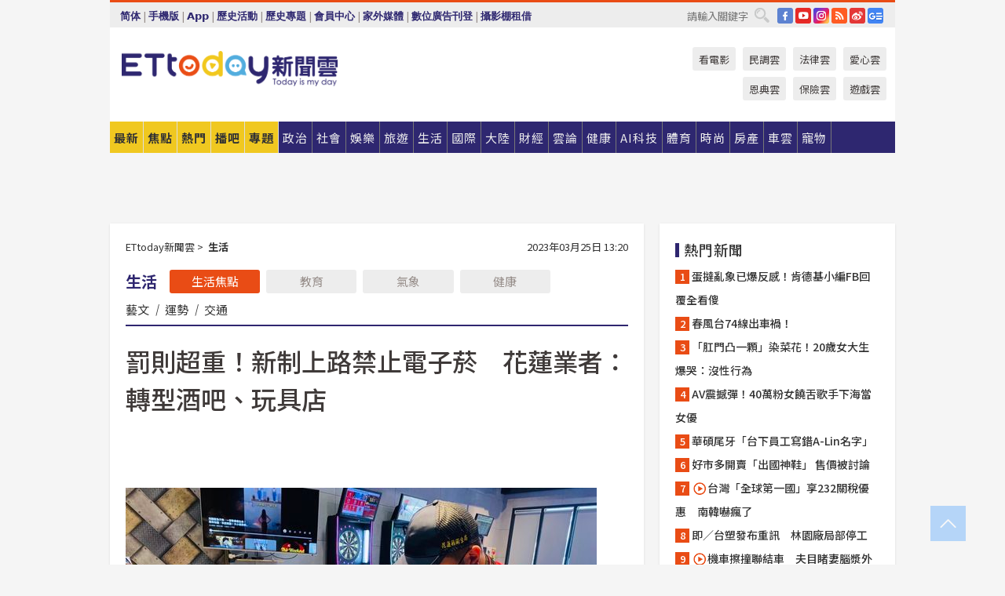

--- FILE ---
content_type: text/html; charset=utf-8
request_url: https://cdn1.ettoday.net/news/20230325/2466578.htm
body_size: 19414
content:
<!doctype html>
<html lang="zh-Hant" prefix="og:http://ogp.me/ns#" xmlns:wb="http://open.weibo.com/wb" itemscope itemtype="http://schema.org/NewsArticle">
<head>
<meta charset="utf-8">
<!-- ★★★以下非共用★★★ 開始 -->
<link rel="amphtml" href="https://www.ettoday.net/amp/amp_news.php7?news_id=2466578">
<title>罰則超重！新制上路禁止電子菸　花蓮業者：轉型酒吧、玩具店 | ETtoday生活新聞 | ETtoday新聞雲</title>

<link rel="canonical" itemprop="mainEntityOfPage" href="https://www.ettoday.net/news/20230325/2466578.htm"/>

<!-- 網頁社群分享meta 開始 -->
<meta property="og:url" itemprop="url" content="https://www.ettoday.net/news/20230325/2466578.htm"/>
<meta property="og:title" itemprop="name" content="罰則超重！新制上路禁止電子菸　花蓮業者：轉型酒吧、玩具店 | ETtoday生活新聞 | ETtoday新聞雲"/>
<meta property="og:image" itemprop="image" content="https://cdn2.ettoday.net/images/6923/e6923917.jpg"/>
<meta property="og:image:width" content="1200"/>
<meta property="og:image:height" content="628"/>
<meta property="og:type" content="article"/>
<meta name="description" content="行政院公告菸害防制法新制 3月22日起施行，任何人不得供應菸品及指定菸品（加熱菸）或其必要之組合元件（加熱式菸具）予未滿20歲者。花蓮縣衛生局實行首日前往縣轄內兩家電子煙實體店家稽查，經稽查人員輔導，業者已撤除店內電子煙相關組件陳列，業者表示配合新法上路，將轉型成酒吧館及玩具店。(罰則,菸害,防治法,新制,上路,禁止,電子菸)" />
<meta property="og:description" itemprop="description" content="行政院公告菸害防制法新制 3月22日起施行，任何人不得供應菸品及指定菸品（加熱菸）或其必要之組合元件（加熱式菸具）予未滿20歲者。花蓮縣衛生局實行首日前往縣轄內兩家電子煙實體店家稽查，經稽查人員輔導，業者已撤除店內電子煙相關組件陳列，業者表示配合新法上路，將轉型成酒吧館及玩具店。"/>
<!-- 網頁社群分享meta 結束 -->


<!-- 新聞資訊 (新聞內頁專用) 分類&時間 開始 -->
<meta name="section" property="article:section" content="生活"/>
<meta name="subsection" itemprop="articleSection" content="生活"/>
<meta property="dable:item_id" content="2466578">
<meta name="pubdate" itemprop="dateCreated" itemprop="datePublished" property="article:published_time" content="2023-03-25T13:20:00+08:00"/>
<meta name="lastmod" itemprop="dateModified" content="2023-03-25T13:17:04+08:00"/>
<meta name="author" content="ETtoday新聞雲"/>
<meta property="article:author" content="https://www.facebook.com/ETtoday"/>
<meta name="source" itemprop="author" content="ETtoday新聞雲"/>
<meta name="dcterms.rightsHolder" content="ETtoday新聞雲">
<meta name="news_keywords" itemprop="keywords" content="罰則,菸害,防治法,新制,上路,禁止,電子菸"/>
<link rel="alternate" type="application/rss+xml" title="ETtoday《生活新聞》" href="https://feeds.feedburner.com/ettoday/lifestyle" />
<!-- 新聞資訊 (新聞內頁專用) 分類&時間 結束 -->

<script type="application/ld+json">
{
        "@context": "https://schema.org",
        "@type": "NewsArticle",
        "mainEntityOfPage": "https://www.ettoday.net/news/20230325/2466578.htm",
        "headline": "罰則超重！新制上路禁止電子菸　花蓮業者：轉型酒吧、玩具店",
        "url": "https://www.ettoday.net/news/20230325/2466578.htm",
        "thumbnailUrl": "https://cdn2.ettoday.net/images/6923/e6923917.jpg",
        "articleSection":"生活",
        "creator": ["1079-王兆麟","1079"],
        "image":{
                "@type":"ImageObject",
                "url":"https://cdn2.ettoday.net/images/6923/e6923917.jpg"
        },
        "dateCreated": "2023-03-25T13:20:00+08:00",
        "datePublished": "2023-03-25T13:20:00+08:00",
        "dateModified": "2023-03-25T13:17:04+08:00",
        "publisher": {
                "@type": "Organization",
                "name": " ETtoday新聞雲",
        "logo": {
                "@type": "ImageObject",
                "url": "https://cdn2.ettoday.net/style/ettoday2017/images/push.jpg"
                }
        },
        "author":{
                "@type":"Organization",
                "name":"ETtoday新聞雲",
                "url":"https://www.ettoday.net/"
        },
        "speakable":{
                "@type": "SpeakableSpecification",
                "xpath": [
                    "/html/head/meta[@property='og:title']/@content",
                    "/html/head/meta[@property='og:description']/@content"
                    ]
         },
        "keywords":["罰則","菸害","防治法","新制","上路","禁止","電子菸"],
        "description": "行政院公告菸害防制法新制 3月22日起施行，任何人不得供應菸品及指定菸品（加熱菸）或其必要之組合元件（加熱式菸具）予未滿20歲者。花蓮縣衛生局實行首日前往縣轄內兩家電子煙實體店家稽查，經稽查人員輔導，業者已撤除店內電子煙相關組件陳列，業者表示配合新法上路，將轉型成酒吧館及玩具店。(罰則,菸害,防治法,新制,上路,禁止,電子菸)"
}
</script>






<!-- ★★★以上非共用★★★ 結束 -->


<!-- 基本meta 開始 -->
<meta name="viewport" content="width=1280"/>
<meta name="robots" content="index,follow,noarchive"/>
<link rel="apple-touch-icon" sizes="180x180" href="//cdn2.ettoday.net/style/ettoday2017/images/touch-icon.png"/>
<link rel="shortcut icon" sizes="192x192" href="//cdn2.ettoday.net/style/ettoday2017/images/touch-icon.png"/>
<!-- 基本meta 結束 -->

<!-- ★dns-prefetch 開始★ -->
<link rel="dns-prefetch" href="//ad.ettoday.net">
<link rel="dns-prefetch" href="//ad1.ettoday.net">
<link rel="dns-prefetch" href="//ad2.ettoday.net">
<link rel="dns-prefetch" href="//cache.ettoday.net">
<link rel="dns-prefetch" href="//static.ettoday.net">
<link rel="dns-prefetch" href="//cdn1.ettoday.net">
<link rel="dns-prefetch" href="//cdn2.ettoday.net">
<!-- ★dns-prefetch 結束★ -->

<!-- 社群專用 開始 -->
<meta property="og:locale" content="zh_TW" />
<meta property="fb:app_id" content="146858218737386"/>
<meta property="og:site_name" name="application-name" content="ETtoday新聞雲"/>
<meta property="article:publisher" content="https://www.facebook.com/ETtoday"/>
<!-- 社群專用 結束 -->

<!-- CSS、JS 開始 -->
<link rel="stylesheet" type="text/css" href="https://cdn2.ettoday.net/style/ettoday2017/css/style.css">
<script src="https://www.gstatic.com/firebasejs/4.8.1/firebase.js"></script>
<script src="https://cdn2.ettoday.net/style/ettoday2017/js/all.js"></script>
<!-- CSS、JS 結束 -->

<!--DFP廣告js 開始-->
<script type="text/javascript" src="//cdn2.ettoday.net/dfp/dfp-gpt.js"></script>
<!--DFP廣告js 結束-->

<!-- Google Tag Manager 開始 -->
<!--GTM DataLayer 開始-->
<script>
    dataLayer = [{
        'csscode':'lifestyle',
        'page-id':'2466578',
        'board-id':'',
        'category-id':'5',
        'category-name1':'生活',
        'category-name2':'生活',
        'dept-name':'特約記者',
        'author-id':'1079',
        'author-name':'王兆麟',
        'album-id':'',
        'album-category-id':'',
        'readtype':'PC',
        'pagetype':'',
        'et_token':'29b8e7f6f128034b0483ab29b0782e4d'
    }];
</script>
<!--GTM DataLayer 結束-->

<!-- Comscore Identifier: comscorekw=lifestyle -->

<!-- Google Tag Manager -->
<script>(function(w,d,s,l,i){w[l]=w[l]||[];w[l].push({'gtm.start':
new Date().getTime(),event:'gtm.js'});var f=d.getElementsByTagName(s)[0],
j=d.createElement(s),dl=l!='dataLayer'?'&l='+l:'';j.async=true;j.src=
'https://www.googletagmanager.com/gtm.js?id='+i+dl;f.parentNode.insertBefore(j,f);
})(window,document,'script','dataLayer','GTM-P5XXT85');</script>
<!-- End Google Tag Manager -->

<!-- Global site tag (gtag.js) - Google Analytics 開始 -->
<script async src="https://www.googletagmanager.com/gtag/js?id=G-JQNDWD28RZ"></script>
<script>
    window.dataLayer = window.dataLayer || [];
    function gtag(){dataLayer.push(arguments);}
    gtag('js', new Date());
</script>
<!-- Global site tag (gtag.js) - Google Analytics 結束 -->
<!-- dmp.js 開始 -->
<script>
var dmp_event_property  ="ettoday";
var dmp_id              ="2466578";
var dmp_name            ="罰則超重！新制上路禁止電子菸　花蓮業者：轉型酒吧、玩具店";
var dmp_keywords        ="罰則,菸害,防治法,新制,上路,禁止,電子菸";
var dmp_publish_date    ="2023-03-25T13:20:00";
var dmp_modified_date   ="2023-03-25T13:17:04";
var dmp_category_id_list="5_5";
var dmp_is_editor_rec   ="0";
var dmp_et_token        ="29b8e7f6f128034b0483ab29b0782e4d";
var dmp_event_id        ="";
</script>
<script src="//cdn2.ettoday.net/jquery/dmp/news.js"></script>
<!-- dmp.js 結束 -->


</head>

<body class="ettoday news-page  news-2466578" id="lifestyle">

<!-- FB Quote 選取文字分享 開始-->
<div class="fb-quote"></div>
<!-- FB Quote 選取文字分享 結束-->

<!-- 內部流量統計碼、廣告統計碼容器 開始 -->
<div id="pcweb_pageviews"></div>
<!-- 內部流量統計碼、廣告統計碼容器 結束 -->
<!--wrapper_box 開始-->
<div class="wrapper_box">

<!-- 模組 新聞內頁 分享按鈕 開始 -->
<div id="et_sticky_pc">
    <ul>
        <li><a class="btn logo" href="https://www.ettoday.net/" title="回首頁">回首頁</a></li>

                <li><a class="btn fb" href="javascript:;" onclick="window.open('//www.facebook.com/sharer/sharer.php?u='+encodeURIComponent('https://www.ettoday.net/news/20230325/2466578.htm?from=pc-newsshare-fb-fixed'),'facebook-share-dialog','width=626,height=436');" title="分享到facebook">facebook</a></li>
        <li><a class="btn line" href="javascript:;" onclick="window.open('https://social-plugins.line.me/lineit/share?url='+encodeURIComponent('https://www.ettoday.net/news/20230325/2466578.htm')+'?from=pc-newsshare-line-fixed','LINE','width=626,height=500');return false;" title="分享到LINE">LINE</a></li>
        <li><a class="btn twitter" href="javascript:;" onclick="window.open('https://twitter.com/intent/tweet?text='+encodeURIComponent('罰則超重！新制上路禁止電子菸　花蓮業者：轉型酒吧、玩具店')+'&url=https://www.ettoday.net/news/20230325/2466578.htm?from=pc-newsshare-twitter-fixed','Twittes','width=626,height=436');return false;" title="分享到Twitter">Twitter</a></li>
        
        <li><a class="btn wechat" href="http://chart.apis.google.com/chart?cht=qr&choe=UTF-8&chs=300x300&chl=https://www.ettoday.net/news/20230325/2466578.htm?from=pc-newsshare-wechat-fixed" target="_blank" title="wechat微信">wechat微信</a></li>
        <li><a class="btn link" href="javascript:;" title="複製連結">複製連結</a></li>
    </ul>
</div>
<!-- 模組 新聞內頁 分享按鈕 結束 -->
    <!--wrapper 開始-->
    <div class="wrapper">

       

        <!--轟天雷 廣告 開始-->
        <div class="top-sky">
                <script language="JavaScript" type="text/javascript">
                        var ts = Math.random();
                        document.write('<scr' + 'ipt language="JavaScript" type="text/javascript" src="//ad1.ettoday.net/ads.php?bid=lifestyle_thunder&rr='+ ts +'"></scr' + 'ipt>');
                </script>
        </div>
        <!--轟天雷 廣告 結束-->
        <!-- 雙門簾廣告 start -->
        <div class="twin-curtain">
            <script language="JavaScript" type="text/javascript">
                var ts = Math.random();
                document.write('<scr' + 'ipt language="JavaScript" type="text/javascript" src="https://ad1.ettoday.net/ads.php?bid=lifestyle_curtain&rr='+ ts +'"></scr' + 'ipt>');
            </script>
        </div>
        <!-- 雙門簾廣告  end -->

        <!--topbar_box 開始-->
        <div class="topbar_box">
            <!--topbar 開始-->
            <div class="topbar">
                <!--選單1 開始-->
                <div class="menu_1">
                   　<ul class="clearfix">

                        <script>
                            if($.cookie('check_charset')=="cn"){
                                document.write("<li><a href=\"javascript:void(0)\" onclick=\"location.replace('/changeCharset.php?rtype=tw&rurl=https://www.ettoday.net/news/20230325/2466578.htm');\">繁體</a></li>");
                            }else{
                                document.write("<li><a href=\"javascript:void(0)\" onclick=\"location.replace('/changeCharset.php?rtype=cn&rurl=https://www.ettoday.net/news/20230325/2466578.htm');\">简体</a></li>");
                            }
                        </script>
                        <li>|</li>
                        <li>
                                                        <a href="#" onclick="location.replace('/changeReadType.php?rtype=0&rurl=%2F%2Fwww.ettoday.net%2Fnews%2F20230325%2F2466578.htm');">手機版</a>
                                                    </li>
                        <li>|</li>
                        <li><a href="//www.ettoday.net/events/app/ettoday_app.php7" target="_blank">App</a></li>
                        <li>|</li>
                        <li><a href="//www.ettoday.net/events/campaign/event-list.php7" target="_blank">歷史活動</a></li>
                        <li>|</li>
                        <li><a href="//www.ettoday.net/feature/index" target="_blank">歷史專題</a></li>                        <li>|</li>
                        <li><a href="https://member.ettoday.net/" target="_blank">會員中心</a></li>
                        <li>|</li>
                        <li><a href="https://events.ettoday.net/outdoor-media/index.php7" target="_blank">家外媒體</a></li>
                        <li>|</li>
                        <li><a href="https://events.ettoday.net/adsales/index.php7" target="_blank">數位廣告刊登</a></li>
                        <li>|</li>
                        <li><a href="https://msg.ettoday.net/rd.php?id=5420" target="_blank">攝影棚租借</a></li>
                   　</ul>
                </div>
                <!--選單1 結束-->

                <!--選單2 開始-->
                <div class="menu_2">
                    <ul class="clearfix">
                                                <li><a href="https://www.facebook.com/ETtoday" class="btn fb" target="_blank" title="Facebook">FB</a></li>
                        <li><a href="https://www.youtube.com/user/ettoday/" class="btn yt" target="_blank" title="YouTube">YouTube</a></li>
                        <li><a href="//www.instagram.com/ettodaytw/" class="btn ig" target="_blank" title="Instagram">IG</a></li>
                                                <li><a href="//www.ettoday.net/events/news-express/epaper.php" class="btn rss" target="_blank" title="RSS">RSS</a></li>
                        <li><a href="//weibo.com/ettodaynet" class="btn weibo" target="_blank" title="微博">weibo</a></li>
                                                <li><a href="https://news.google.com/publications/CAAqBggKMK-yNzCn6gc?ceid=TW:zh-Hant&oc=3" class="btn google_news" target="_blank" title="Google News">Google News</a></li>
                                            </ul>
                </div>
                <!--選單2 結束-->

                <!--搜尋 開始-->
                <div class="search">
                    <form action="https://www.ettoday.net/news_search/doSearch.php" method="get" name="dosearch" >
                        <input class="keyword" type="text" name="keywords" value="" placeholder="請輸入關鍵字" x-webkit-speech/>
                        <button class="go" onclick="document.forms['dosearch'].submit();">搜尋</button>
                    </form>
                </div>
                <!--搜尋 結束-->
            </div>
            <!--topbar 結束-->
        </div>
        <!--topbar_box 結束-->

        <!--header_box 開始-->
        <div class="header_box">
            <!--header 開始-->
            <div class="header">

                <!--logo_ettoday 開始-->
                <div class="logo_ettoday">
                    <script src="//cdn2.ettoday.net/style/ettoday2017/js/logo.js"></script>
                </div>
                <!--logo_ettoday 結束-->

                <!--廣告 版頭小橫幅-左 180x50(原為250x50) 開始-->
                <div class="ad250x50">
                    <script language="JavaScript" type="text/javascript">
                        var ts = Math.random();
                        document.write('<scr' + 'ipt language="JavaScript" type="text/javascript" src="//ad1.ettoday.net/ads.php?bid=all_header_250x50&rr='+ ts +'"></scr' + 'ipt>');
                    </script>
                </div>
                <!--廣告 版頭小橫幅-左 180x50(原為250x50) 結束-->

                <!--廣告 版頭小橫幅-中 120x50 開始-->
                <div class="ad120x50-1">
                    <script language="JavaScript" type="text/javascript">
                        var ts = Math.random();
                        document.write('<scr' + 'ipt language="JavaScript" type="text/javascript" src="//ad1.ettoday.net/ads.php?bid=panther_120x50_1&rr='+ ts +'"></scr' + 'ipt>');
                    </script>
                </div>
                <!--廣告 版頭小橫幅-中 120x50 結束-->

                
<!--主選單 開始-->
<div class="nav_1_v2">
    <ul class="clearfix">
        <li class="btn btn_1"><a href="https://www.ettoday.net/news/news-list.htm">最新</a></li>
        <li class="btn btn_2"><a href="https://www.ettoday.net/news/focus/%E7%84%A6%E9%BB%9E%E6%96%B0%E8%81%9E/">焦點</a></li>
        <li class="btn btn_3"><a href="https://www.ettoday.net/news/hot-news.htm">熱門</a></li>
        <li class="btn btn_4"><a href="https://boba.ettoday.net/" target="_blank">播吧</a></li>
        <li class="btn btn_5">
            <a href="javascript:;">專題</a>
            <!--下拉 開始-->
            <div class="sub style_1 clearfix">
                <!--box_1 開始-->
                <div class="box_1">
                    <h3><a href="https://www.ettoday.net/feature/index" target="_blank">精彩專題</a></h3>
                                                        <a href="https://www.ettoday.net/feature/第62屆金馬獎" target="_blank">第62屆金馬獎特別報導</a>
                                    <a href="https://www.ettoday.net/feature/2025金鐘獎" target="_blank">2025金鐘獎</a>
                                    <a href="https://www.ettoday.net/feature/Jointly_TW" target="_blank">全台大罷免｜ETtoday新聞..</a>
                                    <a href="https://www.ettoday.net/feature/大谷翔平" target="_blank">怪物崛起！「二刀流」大谷翔平創..</a>
                                    <a href="https://www.ettoday.net/feature/台灣米其林指南" target="_blank">台灣米其林指南</a>

                    <a class="more" href="https://www.ettoday.net/feature/index" target="_blank">看更多專題</a>
        </div>
                <!--box_1 結束-->
                <!--box_2 開始-->
                <div class="box_2">
                    <h3>熱門活動</h3>
		    <a href="https://www.ettoday.net/feature/EHSKZone" target="_blank">天天有好康／好吃好玩東森廣場台北車站</a>
<a href="https://www.ettoday.net/news/20240524/2743904.htm" target="_blank">搶幣大作戰！新聞雲app全新改版5重送！</a>

                </div>
                <!--box_2 結束-->
            </div>
            <!--下拉 結束-->
        </li>

        <li class="btn">
            <a href="https://www.ettoday.net/news/focus/%E6%94%BF%E6%B2%BB/"><span>政治</span></a>
        </li>
        <li class="btn">
            <a href="https://www.ettoday.net/news/focus/%E7%A4%BE%E6%9C%83/"><span>社會</span></a>
        </li>
        <li class="btn">
            <a href="https://star.ettoday.net" target="_blank"><span>娛樂</span></a>
            <!--下拉 開始-->
            <div class="sub clearfix">
                <a href="https://star.ettoday.net/star-category/%E8%8F%AF%E5%A8%9B" target="_blank">華娛</a>
                <a href="https://star.ettoday.net/star-category/%E9%9F%93%E6%98%9F%E7%88%86%E7%88%86" target="_blank">韓流</a>
                <a href="https://star.ettoday.net/star-category/%E9%9B%BB%E8%A6%96" target="_blank">電視</a>
                <a href="https://star.ettoday.net/star-category/%E9%9F%B3%E6%A8%82" target="_blank">音樂</a>
                <a href="https://movies.ettoday.net/" target="_blank">電影</a>
            </div>
            <!--下拉 結束-->
        </li>
        <li class="btn">
        <a href="https://travel.ettoday.net/" target="_blank">旅遊</a>
        </li>
        <li class="btn">
            <a href="https://www.ettoday.net/news/focus/%E7%94%9F%E6%B4%BB/"><span>生活</span></a>
            <!--下拉 開始-->
            <div class="sub clearfix">
                <a href="https://www.ettoday.net/news/focus/%E6%B0%91%E7%94%9F%E6%B6%88%E8%B2%BB/">消費</a>
                <a href="https://discovery.ettoday.net/" target="_blank">探索</a>
                <a href="https://www.ettoday.net/news/focus/3C%E5%AE%B6%E9%9B%BB/">3C</a>
                <a href="https://www.ettoday.net/news/focus/3C%E5%AE%B6%E9%9B%BB/%E5%AE%B6%E9%9B%BB/">家電</a>
                <a href="https://www.ettoday.net/news/focus/%E7%94%9F%E6%B4%BB/%E6%B0%A3%E8%B1%A1/">氣象</a>
            </div>
            <!--下拉 結束-->
        </li>
        <li class="btn">
            <a href="https://www.ettoday.net/news/focus/%E5%9C%8B%E9%9A%9B/"><span>國際</span></a>
            <!--下拉 開始-->
            <div class="sub clearfix">
                <a href="https://www.ettoday.net/news/focus/%E6%96%B0%E8%81%9E%E9%9B%B2APP/%E7%BE%8E%E6%B4%B2%E8%A6%81%E8%81%9E/">美洲要聞</a>
                <a href="https://www.ettoday.net/news/focus/%E6%96%B0%E8%81%9E%E9%9B%B2APP/%E6%9D%B1%E5%8D%97%E4%BA%9E%E8%A6%81%E8%81%9E/">東南亞要聞</a>
                <a href="https://www.ettoday.net/news/focus/%E6%96%B0%E8%81%9E%E9%9B%B2APP/%E6%97%A5%E9%9F%93%E8%A6%81%E8%81%9E/">日韓要聞</a>
            </div>
            <!--下拉 結束-->
        </li>
        <li class="btn">
            <a href="https://www.ettoday.net/news/focus/%E5%A4%A7%E9%99%B8/"><span>大陸</span></a>
            <!--下拉 開始-->
            <div class="sub clearfix">
                <a href="https://www.ettoday.net/news/focus/%E8%BB%8D%E6%AD%A6/">軍武</a>
                <a href="https://www.ettoday.net/news/focus/%E5%A4%A7%E9%99%B8/%E8%8F%AF%E8%81%9E%E5%BF%AB%E9%81%9E/">華聞</a>
                <a href="https://www.ettoday.net/news/focus/%E5%A4%A7%E9%99%B8/%E7%89%B9%E6%B4%BE%E7%8F%BE%E5%A0%B4/">特派現場</a>
                <a href="https://boba.ettoday.net/category/275" target="_blank">雲視頻</a>
            </div>
            <!--下拉 結束-->
        </li>
        <li class="btn">
            <a href="https://finance.ettoday.net/"><span>財經</span></a>
            <!--下拉 開始-->
            <div class="sub clearfix">
                <a href="https://finance.ettoday.net/focus/775" target="_blank">投資理財</a>
                <a href="https://finance.ettoday.net/focus/104" target="_blank">財經最新</a>
                <a href="https://finance.ettoday.net/focus/106" target="_blank">頂尖企業</a>
                <a href="https://finance.ettoday.net/focus/131" target="_blank">金融保險</a>
                <a href="https://finance.ettoday.net/focus/175" target="_blank">股匯行情</a>
                <a href="https://www.ettoday.net/news/focus/%E7%9B%B4%E9%8A%B7/">直銷</a>
            </div>
            <!--下拉 結束-->
        </li>
        <li class="btn">
            <a href="https://forum.ettoday.net/"><span>雲論</span></a>
        </li>
        <li class="btn">
            <a href="https://health.ettoday.net/" target="_blank"><span>健康</span></a>
            <!--下拉 開始-->
            <div class="sub clearfix">
                <a href="https://health.ettoday.net/category/%E7%96%BE%E7%97%85%E9%86%AB%E8%97%A5" target="_blank">醫藥新聞</a>
                <a href="https://health.ettoday.net/category_tag/%E5%85%A9%E6%80%A7" target="_blank">兩性</a>
                <a href="https://health.ettoday.net/organ" target="_blank">健康百科</a>
                <a href="https://health.ettoday.net/category/%E5%81%A5%E5%BA%B7%E8%AC%9B%E5%BA%A7" target="_blank">健康講座</a>
            </div>
            <!--下拉 結束-->
        </li>
        <li class="btn">
            <a href="https://ai.ettoday.net/" target="_blank"><span>AI科技</span></a>
        </li>
        <li class="btn">
            <a href="https://sports.ettoday.net/" target="_blank"><span>體育</span></a>
            <!--下拉 開始-->
            <div class="sub clearfix">
                <a href="https://boba.ettoday.net/category/255" target="_blank">中職直播</a>
                <a href="https://sports.ettoday.net/news-list/%E6%A3%92%E7%90%83/%E4%B8%AD%E8%81%B7" target="_blank">中職</a>
                <a href="https://sports.ettoday.net/sport-category/%E6%A3%92%E7%90%83" target="_blank">棒球</a>
                <a href="https://sports.ettoday.net/news-list/%E6%A3%92%E7%90%83/MLB" target="_blank">MLB</a>
                <a href="https://sports.ettoday.net/sport-category/%E7%B1%83%E7%90%83" target="_blank">籃球</a>
                <a href="https://sports.ettoday.net/news-list/%E7%AB%B6%E6%8A%80/%E6%8A%80%E6%93%8A%E3%80%81%E7%90%83%E9%A1%9E" target="_blank">綜合</a>
                <a href="https://sports.ettoday.net/sport-category/%E8%B6%B3%E7%90%83" target="_blank">足球</a>
            </div>
            <!--下拉 結束-->
        </li>
        <li class="btn">
            <a href="https://fashion.ettoday.net/" target="_blank"><span>時尚</span></a>
            <!--下拉 開始-->
            <div class="sub clearfix">
                <a href="https://fashion.ettoday.net/focus/%E5%90%8D%E4%BA%BA" target="_blank">名人</a>
                <a href="https://fashion.ettoday.net/focus/%E6%99%82%E5%B0%9A" target="_blank">時尚</a>
                <a href="https://fashion.ettoday.net/focus/%E5%A5%A2%E9%80%B8" target="_blank">奢逸</a>
                <a href="https://fashion.ettoday.net/focus/%E6%BD%AE%E6%B5%81" target="_blank">潮流</a>
                <a href="https://fashion.ettoday.net/focus/%E7%BE%8E%E9%BA%97" target="_blank">美麗</a>
                <a href="https://fashion.ettoday.net/focus/%E7%94%9F%E6%B4%BB" target="_blank">生活</a>
            </div>
            <!--下拉 結束-->
        </li>
        <li class="btn">
            <a href="https://house.ettoday.net/" target="_blank"><span>房產</span></a>
        </li>
        <li class="btn">
            <a href="https://speed.ettoday.net/" target="_blank"><span>車雲</span></a>
        </li>
        <li class="btn">
            <a href="https://pets.ettoday.net/" target="_blank"><span>寵物</span></a>
            <!--下拉 開始-->
            <div class="sub clearfix">
                <a href="https://pets.ettoday.net/focus/%E5%AF%B5%E7%89%A9%E5%A5%BD%E8%90%8C" target="_blank">寵物好萌</a>
                <a href="https://pets.ettoday.net/focus/%E5%AF%B5%E7%89%A9%E7%99%BE%E7%A7%91" target="_blank">寵物百科</a>
                <a href="https://pets.ettoday.net/focus/%E5%8B%95%E7%89%A9%E7%86%B1%E6%90%9C" target="_blank">動物熱搜</a>
            </div>
            <!--下拉 結束-->
        </li>
            </ul>
</div>
<!--主選單 結束-->

            <!--次選單 開始-->
            <div class="nav_2">
                <ul>
                    <li><a href="https://movies.ettoday.net/" target="_blank">看電影</a></li>
                    <li><a href="https://www.ettoday.net/survey/" target="_blank">民調雲</a></li>
                    <li><a href="https://www.ettoday.net/news/focus/%E6%B3%95%E5%BE%8B/">法律雲</a></li>
                    <li><a href="https://events.ettoday.net/charity/index.php" target="_blank">愛心雲</a></li>
                    <li><a href="https://events.ettoday.net/grace/" target="_blank">恩典雲</a></li>
                    <li><a href="https://www.ettoday.net/news/focus/%E4%BF%9D%E9%9A%AA/">保險雲</a></li>
                    <li><a href="https://game.ettoday.net" target="_blank">遊戲雲</a></li>
                </ul>
            </div>
            <!--次選單 結束-->

            </div>
            <!--header 結束-->
        </div>
        <!--header_box 結束-->

        <!--置入新聞版型_自由欄位1 開始-->
                <!--置入新聞版型_自由欄位1 結束-->

                <!-- 廣告 黃金文字 ad_txt_3 開始-->
		<div id="ticker_3" class="ad_txt_3 clearfix">
			<ul class="clearfix">

				<!--黃金文字all_gold_text1 開始-->
				<li id="t1">
					<script language="JavaScript" type="text/javascript">
						var ts = Math.random();
						document.write('<scr' + 'ipt language="JavaScript" type="text/javascript" src="//ad1.ettoday.net/ads.php?bid=all_gold_text1&rr='+ ts +'"></scr' + 'ipt>');
					</script>
				</li>
				<!--黃金文字all_gold_text1 結束-->
				<!--黃金文字all_gold_text2 開始-->
				<li id="t2">
					<script language="JavaScript" type="text/javascript">
						var ts = Math.random();
						document.write('<scr' + 'ipt language="JavaScript" type="text/javascript" src="//ad1.ettoday.net/ads.php?bid=all_gold_text2&rr='+ ts +'"></scr' + 'ipt>');
					</script>
				</li>
				<!--黃金文字all_gold_text2 結束-->
				<!--黃金文字all_gold_text3 開始-->
				<li id="t3">
					<script language="JavaScript" type="text/javascript">
						var ts = Math.random();
						document.write('<scr' + 'ipt language="JavaScript" type="text/javascript" src="//ad1.ettoday.net/ads.php?bid=all_gold_text3&rr='+ ts +'"></scr' + 'ipt>');
					</script>
				</li>
				<!--黃金文字all_gold_text3 結束-->
			</ul>
		</div>
		<!--廣告 黃金文字 ad_txt_3 結束-->

                
                <!--廣告 超級大橫幅 ad_970 開始-->
		<div class="ad_970">
			<script language="JavaScript" type="text/javascript">
				var ts = Math.random();
				document.write('<scr' + 'ipt language="JavaScript" type="text/javascript" src="//ad1.ettoday.net/ads.php?bid=lifestyle_970x90&rr='+ ts +'"></scr' + 'ipt>');
			</script>
		</div>
		<!--廣告 超級大橫幅 ad_970 結束-->


                
                                <!--廣告 onead 果實 In-Cover & In-Page 開始-->
		<div id = 'oneadICIPTag'></div>
		<script type="text/javascript" src="//cdn2.ettoday.net/ad/onead/onead_ic_ip.js"></script>
		<!--廣告 onead 果實 In-Cover & In-Page 結束-->
                
        
        <!--container_box 開始-->
        <div class="container_box">

            <!--container 開始-->
            <div class="container">
                <!--橫列 r1 開始-->
                <div class="r1 clearfix">
                    <!--直欄 c1 開始-->
                  <div class="c1">

					  <!--.part_area_1 區 開始-->
					  <div class="part_area_1">
                                                    <!--part_breadcrumb_2 開始-->
                                                    <div class="part_breadcrumb_2 clearfix">
                                                        <!--麵包屑 開始-->
                                                        <div class="menu_bread_crumb clearfix" itemscope itemtype="http://schema.org/BreadcrumbList">
                                                            <!-- 第一層 開始 -->
                                                            <div itemscope itemtype="http://schema.org/ListItem" itemprop="itemListElement">
                                                                <a itemscope itemtype="http://schema.org/Thing" itemprop="item" href="https://www.ettoday.net/" id="https://www.ettoday.net/">
                                                                    <span itemprop="name">ETtoday新聞雲</span>
                                                                </a>
                                                                <meta itemprop="position" content="1" />
                                                            </div>
                                                            <!-- 第一層 結束 -->
                                                            &gt;
                                                            <!-- 第二層 開始 -->
                                                                
                                                            <div itemscope itemtype="http://schema.org/ListItem" itemprop="itemListElement">
                                                                <a itemscope itemtype="http://schema.org/Thing" itemprop="item" href="/news/focus/生活/" id="/news/focus/生活">
                                                                    <span itemprop="name">生活</span>
                                                                </a>
                                                                <meta itemprop="position" content="2" />
                                                            </div>
                                                            <!-- 第二層 結束 -->
                                                        </div>
                                                        <!--麵包屑 結束-->
                                                        <!--時間 開始-->
                                                        <time class="date" itemprop="datePublished" datetime="2023-03-25T13:20:00+08:00">
                                                            2023年03月25日 13:20                                                        </time>
                                                        <!--時間 結束-->
                                                    </div>
                                                    <!--part_breadcrumb_2 結束-->

						  <!--.part_menu_5 操作 開始-->
                                                  
						  <div class="part_menu_5 clearfix">
							  <strong>生活</strong> 
							  
							  <a class="btn current" href="/news/focus/生活/">生活焦點</a>
							  <a class="btn " href="/news/focus/生活/教育/">教育</a>
							  <a class="btn " href="/news/focus/生活/氣象/">氣象</a>
							  <a class="btn " href="//www.ettoday.net/news/focus/%E5%81%A5%E5%BA%B7/">健康</a>
							  <a class="" href="/news/focus/生活/藝文/">藝文</a>
							  <em>|</em>
							  <a class="" href="//www.ettoday.net/dalemon/collection/11" target="_blank">運勢</a>
							  <em>|</em>
							  <a class="" href="/news/focus/生活/交通/">交通</a>
						  </div>						  <!--.part_menu_5 操作 結束-->


						  <!--新聞模組 開始-->
                                                  <article>
						  <div class="subject_article">

							  <!--網站logo 列印時出現 開始-->
							  <div class="site_logo" style="display:none;">
								  <link href="//cdn2.ettoday.net/style/ettoday2017/css/print.css" rel="stylesheet" type="text/css" media="print"/>
								  <img src="//cdn2.ettoday.net/style/ettoday2017/images/logo_print.jpg"/>
							  </div>
							  <!--網站logo 列印時出現 結束-->
                            <header>
							  <h1 class="title" itemprop="headline">罰則超重！新制上路禁止電子菸　花蓮業者：轉型酒吧、玩具店</h1>
                            </header>

                                                                    <!--全網_新聞內頁_文字廣告(上) 開始-->
                                    <div id="all_text_1" class="text_ad_top ad_txt_1">
                                        <script type="text/javascript">
                                            (function(){
                                            var ts = Math.random();
                                            document.write('<scr' + 'ipt type="text/javascript" src="https://ad.ettoday.net/ads.php?bid=all_text_1&rr='+ ts +'"></scr' + 'ipt>');
                                            })()
                                        </script>
                                    </div>
                                    <!--全網_新聞內頁_文字廣告(上) 結束-->
                              
                                  <!--各頻道PC 文首分享 開始-->
                                  <!--模組 et_social_1 開始-->
<div class="et_social_1">
	<!-------成人警告 開始----------->
		<!-------成人警告 結束----------->

	<!-- menu 開始 -->
		<!-- <div class="menu">
	</div> -->
		<!-- menu 結束 -->
</div>
<!--模組 et_social_1 結束-->
                                  <!--各頻道PC 文首分享 結束-->


							  <!--本文 開始-->
							  <div class="story" itemprop="articleBody">

                                
                                                            
                                                                  <!-- 投票 文章前 開始 -->
                                                                                                                                    <!-- 投票 文章前 結束 -->

								  <!-- 文章內容 開始 -->
                                                                                                                                    <p><img src="//cdn2.ettoday.net/images/6923/d6923916.jpg" alt="▲▼花蓮衛生局於菸害防制法新制首日，前往縣內兩家電子煙實體店家稽查。（圖／花蓮衞生局提供，下同）" width="600" height="450" /></p>
<p>▲▼<strong>花蓮衛生局於菸害防制法新制首日，前往縣內電子煙實體店家稽查。（圖／花蓮衞生局提供，下同）</strong></p>
<p>記者王兆麟／花蓮報導</p>
<p>行政院公告菸害防制法新制 3月22日起施行，任何人不得供應菸品及指定菸品（加熱菸）或其必要之組合元件（加熱式菸具）予未滿20歲者。花蓮縣衛生局實行首日前往縣轄內兩家電子煙實體店家稽查，經稽查人員輔導，業者已撤除店內電子煙相關組件陳列，業者表示配合新法上路，將轉型成酒吧館及玩具店。</p>
<p>另外，花蓮衞生局指出，此次修法還擴大禁菸場所，納入重點如下： 擴大室內外公共禁菸場所，新增幼兒園、托嬰中心、居家式托育服務場所、大專院校、酒吧及夜店（設有獨立空調及獨立隔間的室內吸菸室除外）。</p>
    <!-- 新聞中_巨幅 start-->
    <div class="ad_in_news" style="mragin:10px auto;text-align:center">
     <div class="ad_readmore">[廣告]請繼續往下閱讀...</div>
     <script language="JavaScript" type="text/javascript">
      var ts = Math.random();
      document.write('<scr' + 'ipt language="JavaScript" type="text/javascript" src="https://ad.ettoday.net/ads.php?bid=lifestyle_in_news_1&rr='+ ts +'"></scr' + 'ipt>');
     </script>
    </div>
    <!-- 新聞中_巨幅 end-->
    
<p>衞生局表示，為加強保護兒少免於菸害，及因應提高禁止吸菸年齡至20歲，本次擴大禁菸場所範圍包括大專校院全面禁菸，並將提供學齡前兒童教育或照護等服務之幼兒園、托嬰中心及居家式托育服務場所一併納入禁菸場域。</p>
<p><img src="//cdn2.ettoday.net/images/6923/d6923917.jpg" alt="▲▼花蓮衛生局於菸害防制法新制首日，前往縣內兩家電子煙實體店家稽查。（圖／花蓮衞生局提供，下同）" width="600" height="450" /><br />
&nbsp;<br />
花蓮縣衛生局朱家祥局長表示，衛生局於實行首日前往縣轄內兩家電子煙實體店家稽查，經稽查人員輔導，業者已撤除店內電子煙相關組件陳列，兩家業者表示配合新法上路，將轉型成酒吧館及玩具店，衛生局即日起配合新法上路將擴大加強稽查相關場所，提醒吸菸者、營業場所及販售業者留意新法規定，避免違法受罰。<br />
&nbsp;<br />
朱家祥說明，菸品不得使用公告禁用之添加物。指定菸品（加熱菸）或其必要之組合元件（加熱式菸具），應經健康風險評估審查通過，始可製造、輸入及販售。全面禁止電子煙，加重罰則：1.業者若製造或輸入、廣告，可處1,000萬元~5,000萬元2.業者以外者製造或輸入，可處5萬元至500萬元3.販賣、展示可處20萬元~100萬元4.供應者可處1萬元~25萬元5.使用者可處2,000元~1萬元。<br />
&nbsp;<br />
提醒民眾不使用、不購買、不推薦違法菸品，若民眾發現違反菸害防制法及違法使用電子煙，可檢附具體事證，可電洽花蓮縣衛生局菸害防制專線03-8230791或菸害免付費申訴專線0800-531-531檢舉。</p>								  <!-- 文章內容 結束 -->

							  </div>
							  <!--本文 結束-->


                                                          
                                                          <!-- 投票 文章後 開始 -->
                                                                                                                    <!-- 投票 文章後 結束 -->


                                                          <img src="https://www.ettoday.net/source/et_track.php7" width="0" height="0" style="display:none;">

                                                          
                                                        <!--PC 文末訂閱ETtoday電子報 開始-->
                                                        <div class="et_epaper_box_pc">
                                                            <a href="https://events.ettoday.net/epaper/subscribe.php7" target="_blank"><span>每日新聞精選　免費訂閱</span><em>《ETtoday電子報》</em></a>
                                                        </div>	
                                                        <!--PC 文末訂閱ETtoday電子報 結束-->
                                                        <!-- 打詐儀錶板 開始 -->
<link rel="stylesheet" type="text/css" href="https://cdn2.ettoday.net/events/165/et_165dashboard.css">    
<div class="et_165dashboard size_l">
    <!-- et_165dashboard__title -->
    <div class="et_165dashboard__title">
        <h3>01/15 全台詐欺最新數據</h3>
        <a href="https://www.ettoday.net/feature/taiwanfraud" class="et_165dashboard__more" target="_blank">更多新聞</a>
    </div>
    <!-- et_165dashboard__content -->
    <div class="et_165dashboard__content">
        <strong>508</strong>
        <em>件</em>
        <i></i>
        <strong>2</strong>
        <em>億</em>
        <strong>7756</strong>
        <em>萬</em>
        <em>損失金額(元)</em>
        <a href="https://www.ettoday.net/feature/taiwanfraud" class="et_165dashboard__more" target="_blank">更多新聞</a>
    </div>
    <!-- et_165dashboard__info -->
    <p class="et_165dashboard__info">※ 資料來源：內政部警政署165打詐儀錶板</p>
</div>
<!-- 打詐儀錶板 結束 -->
                                                        
                                                                                                                            <!-- PC_新聞內頁_In-Read 影音廣告 start-->
                                                                <div id="all_inread" class="">
                                                                    <script type="text/javascript">
                                                                    (function(){
                                                                        var ts = Math.random();
                                                                        document.write('<scr' + 'ipt type="text/javascript" src="https://ad.ettoday.net/ads.php?bid=all_inread&rr='+ ts +'"></scr' + 'ipt>');
                                                                    })()
                                                                    </script>
                                                                </div>
                                                                <!-- PC_新聞內頁_In-Read 影音廣告 end -->
                                                            
                                                                                                                  <!--新聞內頁_文末4支文字廣告 開始-->
                            							  <div class="ad_txt_2">
                            								  <ul>
                                                                        <!--第3支廣告系統-文字廣告 開始-->
                                                                        <li>
                                                                              <script language="JavaScript" type="text/javascript">
                                                                               var ts = Math.random();
                                                                               document.write('<scr' + 'ipt language="JavaScript" type="text/javascript" src="//ad.ettoday.net/ads.php?bid=all_news_text1&rr='+ ts +'"></scr' + 'ipt>');
                                                                              </script>
                                                                        </li>
                                                                        <!--第3支廣告系統-文字廣告 結束-->
                            								  </ul>
                            							  </div>
                            							  <!--新聞內頁_文末4支文字廣告 結束-->
                                                      
                                                        

                                                        
                                                        
                <!--text_ticker_1  ET快訊 開始-->
                <div class="text_ticker_1">
                    <em>ET快訊</em>
                    <!--滾動 開始-->
                    <div class="run">
                        <!--inner 開始-->
                        <div class="inner">
            
                    <div class="piece">
                    <a href="https://www.ettoday.net/news/20260117/3102746.htm" target="_blank">獨／被控當小三！趙文安爆搭訕男是五桐號老闆</a>
                    </div>
                    
                    <div class="piece">
                    <a href="https://star.ettoday.net/news/3102761" target="_blank">Dory多莉全透明見粉絲　寫真太火辣害警察找上門</a>
                    </div>
                    
                    <div class="piece">
                    <a href="https://www.ettoday.net/news/20260117/3102740.htm" target="_blank">兩岸很快就要統一？　藍議員：沒有半導體台灣形同廢島</a>
                    </div>
                    
                    <div class="piece">
                    <a href="https://finance.ettoday.net/news/3102589" target="_blank">0050、00929在列！20檔台股ETF除息秀一表看　逾5</a>
                    </div>
                    
                    <div class="piece">
                    <a href="https://star.ettoday.net/news/3102394" target="_blank">曾莞婷失去伴娘角色原因曝　跟Lulu在韓街頭相擁痛哭</a>
                    </div>
                    
                    <div class="piece">
                    <a href="https://star.ettoday.net/news/3102733" target="_blank">才爆與洪榮宏婚變！嫩妻張瀞云揭80歲老母「措手不及行為」遭地</a>
                    </div>
                    
                                                   </div>
                        <!--inner 結束-->
                    </div>
                    <!--滾動 結束-->
                </div>
                <!--text_ticker_1  ET快訊 結束-->
            
                                                        <!-- tagbanner專區 開始 -->
							                            <div class="tag-banner">
                                                        </div>
                                                        <!-- tagbanner專區 結束 -->

                                                        <!--各頻道PC 文末分享 開始-->
                                                        <!--模組 et_social_2、et_social_3 共用 CSS 開始-->
<link rel="stylesheet" href="https://cdn2.ettoday.net/style/et_common/css/social_sharing_2.css">
<!--模組 et_social_2、et_social_3 共用 CSS 結束-->

<!--模組 et_social_2 開始-->
<div class="et_social_2">
	<p>分享給朋友：</p>
	<!-- menu 開始 -->
	<div class="menu">
				<a href="javascript:;" onclick="window.open('https://www.facebook.com/sharer/sharer.php?u='+encodeURIComponent('https://www.ettoday.net/news/20230325/2466578.htm')+'?from=pc-newsshare-fb','facebook-share-dialog','width=626,height=436');return false;" class="facebook" title="分享到Facebook"></a>
		<a href="javascript:;" onclick="window.open('https://social-plugins.line.me/lineit/share?url='+encodeURIComponent('https://www.ettoday.net/news/20230325/2466578.htm')+'?from=pc-newsshare-line','LINE','width=626,height=500');return false;" class="line" title="分享到LINE"></a>
		<a href="javascript:;" onclick="window.open('https://twitter.com/intent/tweet?text='+encodeURIComponent('罰則超重！新制上路禁止電子菸　花蓮業者：轉型酒吧、玩具店')+'&url=https://www.ettoday.net/news/20230325/2466578.htm?from=pc-newsshare-twitter','Twittes','width=626,height=436');return false;" class="x" title="分享到X"></a>
				<a class="copy-link" title="複製連結"></a>
		<a class="print" onclick="window.print();" title="列印本頁"></a> 
				<a class="message scrollgo" title="點我留言" rel=".fb-comments"></a>
			</div>
	<!-- menu 結束 -->
</div>
<!--模組 et_social_2 結束-->

<!--模組 et_social_3 開始-->
<div class="et_social_3">
	<p>追蹤我們：</p>
	<!-- menu 開始 -->
	<div class="menu">
		<a href="https://www.facebook.com/ETtodaySHARE" class="facebook" title="追蹤Facebook粉絲團" target="_blank"></a>
		<a href="https://www.youtube.com/user/ettoday" class="youtube" title="訂閱YouTube" target="_blank"></a>
		<a href="https://www.instagram.com/ettodaytw/" class="instagram" title="追蹤IG" target="_blank"></a>
		<a href="https://line.me/R/ti/p/%40ETtoday" class="line" title="加LINE好友" target="_blank"></a>
		<a href="https://twitter.com/ettodaytw" class="x" title="追蹤X" target="_blank"></a>
		<a href="https://t.me/ETtodaynews" class="telegram" title="追蹤Telegram" target="_blank"></a>
	</div>
	<!-- menu 結束 -->
</div>
<!--模組 et_social_3 結束-->
                                                        <!--各頻道PC 文末分享 結束-->

                                                        <!-- 推薦活動(依新聞大類) 開始 -->
                                                        <div class="recom-events" id="for-event">
                                                                                                                    </div>
                                                        <!-- 推薦活動(依新聞大類) 結束 -->

							  <p class="note">※本文版權所有，非經授權，不得轉載。<a href="//www.ettoday.net/member/clause_copyright.php" target="_blank">[ ETtoday著作權聲明 ]</a>※</p>

						  </div>
						  </article>
                                                  <!--新聞模組 結束-->

					  </div>
					  <!--part_area_1 區 結束-->
                                          
                                          					  <!--tab_1 頁籤 開始-->
					  <div id="hot_area" class="tab tab_1">
						  <!--tab_title 4顆按鈕 開始-->
						  <div class="tab_title clearfix">
                                                    							  <a class="span4 current" href="#">推薦閱讀</a>
                              <a class="span4" href="#">熱門影音</a>
							  <a class="span4" href="#">生活最新</a>
							  <a class="span4" href="#">全站最新</a>
						  </div>
						  <!--tab_title 4顆按鈕 開始-->

						  <!--tab_content 開始-->
						  <div class="tab_content">

							  <!--組 推薦閱讀-->
							  <div class="piece">
								  <!--part_list_3 文字列表 開始-->
								  <div class="part_list_3">
                                                                        <h3>‧ <a href="https://www.ettoday.net/news/20260117/3102778.htm" title="25年「誠品中壢大江店」將熄燈　最後營業日曝光" target="_blank">25年「誠品中壢大江店」將熄燈　最後營業日曝光</a></h3>
                                                                        <h3>‧ <a href="https://www.ettoday.net/news/20260117/3102705.htm" title="快訊／快來對「學測數A」解答　補教預估五標出爐" target="_blank">快訊／快來對「學測數A」解答　補教預估五標出爐</a></h3>
                                                                        <h3>‧ <a href="https://www.ettoday.net/news/20260117/3102708.htm" title="馬英九辦公室「放1張珍藏照」還自嘲1句！網笑了：他真的愛周美青" target="_blank">馬英九辦公室「放1張珍藏照」還自嘲1句！網笑了：他真的愛周美青</a></h3>
                                                                        <h3>‧ <i class="icon_type_video"></i><a href="https://www.ettoday.net/news/20260117/3102699.htm" title="公司尾牙「沒人接唱那魯one」A-Lin傻眼！網笑翻：還沒換零錢" target="_blank">公司尾牙「沒人接唱那魯one」A-Lin傻眼！網笑翻：還沒換零錢</a></h3>
                                                                        <h3>‧ <a href="https://www.ettoday.net/news/20260117/3102635.htm" title="數A網路遊戲入題「中間偏難」　高中老師：均標估降一級分" target="_blank">數A網路遊戲入題「中間偏難」　高中老師：均標估降一級分</a></h3>
                                                                        <h3>‧ <a href="https://www.ettoday.net/news/20260117/3102532.htm" title="人生失敗都是原生家庭害的！「馬克信箱」開示：別等父母道歉" target="_blank">人生失敗都是原生家庭害的！「馬克信箱」開示：別等父母道歉</a></h3>
                                                                        <h3>‧ <a href="https://www.ettoday.net/news/20260117/3102638.htm" title="學測39人突發傷病　大考中心：水痘、氣胸、慣用手受傷都有" target="_blank">學測39人突發傷病　大考中心：水痘、氣胸、慣用手受傷都有</a></h3>
                                                                        <h3>‧ <a href="https://www.ettoday.net/news/20260117/3102693.htm" title="想改買0050「006208的錢要轉過去嗎？」　網見1關鍵...答案一面倒" target="_blank">想改買0050「006208的錢要轉過去嗎？」　網見1關鍵...答案一面倒</a></h3>
                                                                        <h3>‧ <a href="https://www.ettoday.net/news/20260117/3102685.htm" title="敲定報到時間！人資堅持「完成1步驟」才能核薪　一票看傻：很無言" target="_blank">敲定報到時間！人資堅持「完成1步驟」才能核薪　一票看傻：很無言</a></h3>
                                                                        <h3>‧ <a href="https://www.ettoday.net/news/20260117/3102666.htm" title="民眾黨參選人看板「裝行人號誌上」炎上！本尊道歉：盡速移除" target="_blank">民眾黨參選人看板「裝行人號誌上」炎上！本尊道歉：盡速移除</a></h3>
                                    								  </div>
								  <!--part_list_3 文字列表 結束-->
							  </div>
							  <!--組-->
							  <!--組 熱門影音-->
							  <div class="piece">
								  <!--part_list_3 文字列表 開始-->
								  <div class="part_list_3">
                                    <h3>‧ <i class="icon_type_video"></i><a href="//boba.ettoday.net/videonews/489881?from=et_pc_sidebar" target="_blank" title='鬼鬼曝女兒「幫招桃花」到處喊爸爸XD　跟炎亞綸「仍沒聯絡」：會少交圈內朋友'>鬼鬼曝女兒「幫招桃花」到處喊爸爸XD　跟炎亞綸「仍沒聯絡」：會少交圈內朋友</a></h3><h3>‧ <i class="icon_type_video"></i><a href="//boba.ettoday.net/videonews/489953?from=et_pc_sidebar" target="_blank" title='A-Lin合作林宥嘉「唱到哭出來」　哽咽：愛情總是有難過的時候'>A-Lin合作林宥嘉「唱到哭出來」　哽咽：愛情總是有難過的時候</a></h3><h3>‧ <i class="icon_type_video"></i><a href="//boba.ettoday.net/videonews/489967?from=et_pc_sidebar" target="_blank" title='屏夫妻雙載擦撞聯結車！妻摔輪下腦漿外溢慘死　夫目睹崩潰'>屏夫妻雙載擦撞聯結車！妻摔輪下腦漿外溢慘死　夫目睹崩潰</a></h3><h3>‧ <i class="icon_type_video"></i><a href="//boba.ettoday.net/videonews/489941?from=et_pc_sidebar" target="_blank" title='台八男星外甥女遭吊車輾斃　77歲司機病逝！家屬、車行擺爛不賠　律師傳授破解法'>台八男星外甥女遭吊車輾斃　77歲司機病逝！家屬、車行擺爛不賠　律師傳授破解法</a></h3><h3>‧ <i class="icon_type_video"></i><a href="//boba.ettoday.net/videonews/489890?from=et_pc_sidebar" target="_blank" title='頑童打遊戲瘦子自嘲「我只是農夫」　糧倉被偷也無力..自己講完笑瘋'>頑童打遊戲瘦子自嘲「我只是農夫」　糧倉被偷也無力..自己講完笑瘋</a></h3><h3>‧ <i class="icon_type_video"></i><a href="//boba.ettoday.net/videonews/489734?from=et_pc_sidebar" target="_blank" title='頂新和德陪孩子走進社區 永靖國中棒球隊溫暖回饋家鄉'>頂新和德陪孩子走進社區 永靖國中棒球隊溫暖回饋家鄉</a></h3><h3>‧ <i class="icon_type_video"></i><a href="//boba.ettoday.net/videonews/489907?from=et_pc_sidebar" target="_blank" title='北市682公車驚傳女子持刀　乘客嚇壞！警上銬壓制送醫'>北市682公車驚傳女子持刀　乘客嚇壞！警上銬壓制送醫</a></h3><h3>‧ <i class="icon_type_video"></i><a href="//boba.ettoday.net/videonews/489917?from=et_pc_sidebar" target="_blank" title='台美關稅拍板15％　同框盧秀燕！賴清德親揭「4大目標」'>台美關稅拍板15％　同框盧秀燕！賴清德親揭「4大目標」</a></h3><h3>‧ <i class="icon_type_video"></i><a href="//boba.ettoday.net/videonews/489933?from=et_pc_sidebar" target="_blank" title='【譚兵讀武EP287】「雨龍師長」自帶神秘力量一路降雨　粟裕為何在「沙土集戰役」圍殲英式裝備的整編第57師？'>【譚兵讀武EP287】「雨龍師長」自帶神秘力量一路降雨　粟裕為何在「沙土集戰役」圍殲英式裝備的整編第57師？</a></h3><h3>‧ <i class="icon_type_video"></i><a href="//boba.ettoday.net/videonews/489912?from=et_pc_sidebar" target="_blank" title='初選時唯一力挺陳亭妃　王世堅感動：這是她23年來努力成果'>初選時唯一力挺陳亭妃　王世堅感動：這是她23年來努力成果</a></h3>								  </div>
								  <!--part_list_3 文字列表 結束-->
							  </div>
							  <!--組-->
							  <!--組 類別最新-->
							  <div class="piece">
								  <!--part_list_3 文字列表 開始-->
								  <div class="part_list_3">
                                                                                    <h3>‧ <i  ></i><a href="https://www.ettoday.net/news/20260117/3102778.htm" title="25年「誠品中壢大江店」將熄燈　最後營業日曝光" target="_blank">25年「誠品中壢大江店」將熄燈　最後營業日曝光</a></h3>
                                                                                        <h3>‧ <i  ></i><a href="https://www.ettoday.net/news/20260117/3102705.htm" title="快訊／快來對「學測數A」解答　補教預估五標出爐" target="_blank">快訊／快來對「學測數A」解答　補教預估五標出爐</a></h3>
                                                                                        <h3>‧ <i  ></i><a href="https://www.ettoday.net/news/20260117/3102708.htm" title="馬英九辦公室「放1張珍藏照」還自嘲1句！網笑了：他真的愛周美青" target="_blank">馬英九辦公室「放1張珍藏照」還自嘲1句！網笑了：他真的愛周美青</a></h3>
                                                                                        <h3>‧ <i class="icon_type_video" ></i><a href="https://www.ettoday.net/news/20260117/3102699.htm" title="公司尾牙「沒人接唱那魯one」A-Lin傻眼！網笑翻：還沒換零錢" target="_blank">公司尾牙「沒人接唱那魯one」A-Lin傻眼！網笑翻：還沒換零錢</a></h3>
                                                                                        <h3>‧ <i  ></i><a href="https://www.ettoday.net/news/20260117/3102635.htm" title="數A網路遊戲入題「中間偏難」　高中老師：均標估降一級分" target="_blank">數A網路遊戲入題「中間偏難」　高中老師：均標估降一級分</a></h3>
                                                                                        <h3>‧ <i  ></i><a href="https://www.ettoday.net/news/20260117/3102532.htm" title="人生失敗都是原生家庭害的！「馬克信箱」開示：別等父母道歉" target="_blank">人生失敗都是原生家庭害的！「馬克信箱」開示：別等父母道歉</a></h3>
                                                                                        <h3>‧ <i  ></i><a href="https://www.ettoday.net/news/20260117/3102638.htm" title="學測39人突發傷病　大考中心：水痘、氣胸、慣用手受傷都有" target="_blank">學測39人突發傷病　大考中心：水痘、氣胸、慣用手受傷都有</a></h3>
                                                                                        <h3>‧ <i  ></i><a href="https://www.ettoday.net/news/20260117/3102693.htm" title="想改買0050「006208的錢要轉過去嗎？」　網見1關鍵...答案一面倒" target="_blank">想改買0050「006208的錢要轉過去嗎？」　網見1關鍵...答案一面倒</a></h3>
                                                                                        <h3>‧ <i  ></i><a href="https://www.ettoday.net/news/20260117/3102685.htm" title="敲定報到時間！人資堅持「完成1步驟」才能核薪　一票看傻：很無言" target="_blank">敲定報到時間！人資堅持「完成1步驟」才能核薪　一票看傻：很無言</a></h3>
                                                                                        <h3>‧ <i  ></i><a href="https://www.ettoday.net/news/20260117/3102666.htm" title="民眾黨參選人看板「裝行人號誌上」炎上！本尊道歉：盡速移除" target="_blank">民眾黨參選人看板「裝行人號誌上」炎上！本尊道歉：盡速移除</a></h3>
                                            								  </div>
								  <!--part_list_3 文字列表 結束-->
							  </div>
							  <!--組-->
							  <!--組 全站最新-->
							  <div class="piece">
								  <!--part_list_3 文字列表 開始-->
								  <div class="part_list_3">
                                                                                <h3>‧ <i  ></i><a href="https://www.ettoday.net/news/20260117/3102778.htm" title="25年「誠品中壢大江店」將熄燈　最後營業日曝光" target="_blank">25年「誠品中壢大江店」將熄燈　最後營業日曝光</a></h3>
                                                                                    <h3>‧ <i  ></i><a href="https://www.ettoday.net/news/20260117/3102766.htm" title="不想被召集！後備軍人搬家不申報　妨害兵役條例起訴" target="_blank">不想被召集！後備軍人搬家不申報　妨害兵役條例起訴</a></h3>
                                                                                    <h3>‧ <i  ></i><a href="https://www.ettoday.net/news/20260117/3102774.htm" title="中國美國商會：經濟成長放緩為在中經營最大挑戰" target="_blank">中國美國商會：經濟成長放緩為在中經營最大挑戰</a></h3>
                                                                                    <h3>‧ <i  ></i><a href="https://star.ettoday.net/news/3102772" title="才剛去金唱片...MONSTA X宣布來台開唱！　時間地點全公開" target="_blank">才剛去金唱片...MONSTA X宣布來台開唱！　時間地點全公開</a></h3>
                                                                                    <h3>‧ <i  ></i><a href="https://www.ettoday.net/news/20260117/3102760.htm" title="拜會陳其邁細數綠執政成果　賴瑞隆盼「延續基礎」：重大建設不停歇" target="_blank">拜會陳其邁細數綠執政成果　賴瑞隆盼「延續基礎」：重大建設不停歇</a></h3>
                                                                                    <h3>‧ <i  ></i><a href="https://travel.ettoday.net/article/3098132.htm" title="創業140年日本最古老鐵路便當！峠之釜飯最初只為昭和天皇製作" target="_blank">創業140年日本最古老鐵路便當！峠之釜飯最初只為昭和天皇製作</a></h3>
                                                                                    <h3>‧ <i  ></i><a href="https://star.ettoday.net/news/3102775" title="唐從聖遭徐乃麟飆罵竟有內幕　被嗆全家死光女兒把同學踹飛" target="_blank">唐從聖遭徐乃麟飆罵竟有內幕　被嗆全家死光女兒把同學踹飛</a></h3>
                                                                                    <h3>‧ <i  ></i><a href="https://www.ettoday.net/news/20260117/3102746.htm" title="獨／被控當小三趙文安反擊！爆搭訕男是五桐號負責人　19日提告" target="_blank">獨／被控當小三趙文安反擊！爆搭訕男是五桐號負責人　19日提告</a></h3>
                                                                                    <h3>‧ <i  ></i><a href="https://star.ettoday.net/news/3102770" title="蘇晏霈《人生》裝窮騙補助！私下背名牌包　唐從聖揭租屋鬼故事：隔壁是靈骨塔" target="_blank">蘇晏霈《人生》裝窮騙補助！私下背名牌包　唐從聖揭租屋鬼故事：隔壁是靈骨塔</a></h3>
                                                                                    <h3>‧ <i  ></i><a href="https://www.ettoday.net/news/20260117/3102777.htm" title="強化公共場所防災意識　台南市消防局後甲分隊前進南紡購物中心宣導" target="_blank">強化公共場所防災意識　台南市消防局後甲分隊前進南紡購物中心宣導</a></h3>
                                            								  </div>
								  <!--part_list_3 文字列表 結束-->
							  </div>
							  <!--組-->
						  </div>
						  <!--tab_content 結束-->
					  </div>
					  <!--tab_1 頁籤 結束-->
                        <!-- 文章推薦模組 1 start-->
                        <div id="all_recirculation_1" class="recirculation">
                            <script type="text/javascript">
                                var ts = Math.random();
                                document.write('<scr' + 'ipt language="JavaScript" type="text/javascript" src="https://ad.ettoday.net/ads.php?bid=all_recirculation_1&rr='+ ts +'"></scr' + 'ipt>');
                            </script>
                        </div>
                        <!-- 文章推薦模組 1 end-->
                                          

                                        
                                        <link rel="stylesheet" href="https://cdn2.ettoday.net/style/live-frame2018/etlive.css?20181214" type="text/css"/>
                   <script src="https://cdn2.ettoday.net/style/live-frame2018/etlive.js"></script>            <div class="video_frame">
                <h2 class="live_title"><a target="_blank" href="https://msg.ettoday.net/msg_liveshow.php?redir=https%3A%2F%2Fboba.ettoday.net%2Fvideonews%2F489881%3Ffrom%3Dvodframe_etnews&vid=489881">鬼鬼曝女兒「幫招桃花」到處喊爸爸XD　跟炎亞綸「仍沒聯絡」：會少交圈內朋友</a></h2>
                <div id="ettoday_channel_frame" style="clear:both">
                    <div class="ettoday_vod">
                        <span class="live_btn_close"></span>
                        <a href="https://msg.ettoday.net/msg_liveshow.php?redir=https%3A%2F%2Fboba.ettoday.net%2Fvideonews%2F489881%3Ffrom%3Dvodframe_etnews&vid=489881" target="_blank">
                            <img src='https://cdn2.ettoday.net/style/misc/loading_800x450.gif' data-original='//cdn2.ettoday.net/film/images/489/d489881.jpg?cdnid=1371304' alt='鬼鬼曝女兒「幫招桃花」到處喊爸爸XD　跟炎亞綸「仍沒聯絡」：會少交圈內朋友' >
                        </a>
                    </div>
                </div>
            </div>
            <!-- 追蹤碼 開始 -->
             <script async src="https://www.googletagmanager.com/gtag/js?id=G-9K3S62N7C5"></script>
            
             <script>
             window.dataLayer = window.dataLayer || [];
             function gtag(){dataLayer.push(arguments);}
             gtag('js', new Date());
             gtag('config', 'G-9K3S62N7C5');//GA4

             //GA4-load
             gtag('event', 'et_load', {
                 '影片標題_load': '鬼鬼曝女兒「幫招桃花」到處喊爸爸XD　跟炎亞綸「仍沒聯絡」：會少交圈內朋友',
                 '站台_load': 'vodframe_etnews',
                 'send_to': ['G-9K3S62N7C5','G-JYGZKCZLK4']
             });

             //GA4-click
             $(".live_title a,.ettoday_vod a").click(function() {
                 gtag('event', 'et_click', {
                     '影片標題_click': '鬼鬼曝女兒「幫招桃花」到處喊爸爸XD　跟炎亞綸「仍沒聯絡」：會少交圈內朋友',
                     '站台_click': 'vodframe_etnews',
                     'send_to': ['G-9K3S62N7C5','G-JYGZKCZLK4']
                    });
             });
             </script>
             <!-- 追蹤碼 結束 -->
					                                   <!--block_1 區塊 開始-->
                                        					  <div class="block block_1 hot-news">
						  <!--block_title 開始-->
						  <div class="block_title">
						      <h3><em class="icon"></em><span>生活</span>熱門新聞</h3>
						  </div>
						  <!--block_title 結束-->
						  <!--block_content 開始-->
						  <div class="block_content">
								
							  <!--two_col 兩欄式分割 開始-->
							  <div class="two_col clearfix">
								  <!--col_1 分割1 開始-->
								  <div class="col_1">
									  <!--part_list_3 文字列表 開始-->
									  <div class="part_list_3">
											
										  <!--熱門新聞_文字廣告(左) 開始-->
										  <h3 class="ad_txt_4">
											  <script language="JavaScript" type="text/javascript">
												<!-- <![CDATA[
												var ts = Math.random();
												document.write('<scr' + 'ipt language="JavaScript" type="text/javascript" src="//ad.ettoday.net/ads.php?bid=lifestyle_text_4&rr='+ ts +'"></scr' + 'ipt>');
												// ]]> -->
												</script>
										  </h3>
										  <!--熱門新聞_文字廣告(左) 結束-->
											
										  <h3><a href="https://www.ettoday.net/news/20260117/3102639.htm" title="蛋撻亂象已爆反感！肯德基小編FB回覆全看傻">蛋撻亂象已爆反感！肯德基小編FB回覆全看傻</a></h3>
										  <h3><a href="https://www.ettoday.net/news/20260117/3102583.htm" title="好市多開賣「出國神鞋」 售價被討論">好市多開賣「出國神鞋」 售價被討論</a></h3>
										  <h3><a href="https://www.ettoday.net/news/20260117/3102564.htm" title="平安符亂丟恐業力反噬　他曝3處理方法">平安符亂丟恐業力反噬　他曝3處理方法</a></h3>
										  <h3><a href="https://www.ettoday.net/news/20260116/3102508.htm" title="「隔夜菜會致癌」大逆轉！　專家揭真相">「隔夜菜會致癌」大逆轉！　專家揭真相</a></h3>
										  <h3><a href="https://www.ettoday.net/news/20260116/3102352.htm" title="女兒都考倒數第一！「媽媽1段話」教養最高境界">女兒都考倒數第一！「媽媽1段話」教養最高境界</a></h3>
										  <h3><a href="https://www.ettoday.net/news/20260117/3102608.htm" title="G級饒舌歌手「轉戰AV」吐心聲：感到壓迫違和　達人看出端倪">G級饒舌歌手「轉戰AV」吐心聲：感到壓迫違和　達人看出端倪</a></h3>
										  <h3><a href="https://www.ettoday.net/news/20260117/3102585.htm" title="《綜藝大集合》遭爆回收藝人紅包！　民視發聲了">《綜藝大集合》遭爆回收藝人紅包！　民視發聲了</a></h3>
									  </div>
									  <!--part_list_3 文字列表 結束-->
								  </div>
								  <!--col_1 分割1 結束-->
								  <!--col_2 分割2 開始-->
								  <div class="col_2">
									  <!--part_list_3 文字列表 開始-->
									  <div class="part_list_3">
											
										  <!--熱門新聞_文字廣告(右) 開始-->
										  <h3 class="ad_txt_4">
											  <script language="JavaScript" type="text/javascript">
												<!-- <![CDATA[
												var ts = Math.random();
												document.write('<scr' + 'ipt language="JavaScript" type="text/javascript" src="//ad.ettoday.net/ads.php?bid=lifestyle_text_5&rr='+ ts +'"></scr' + 'ipt>');
												// ]]> -->
												</script>
										  </h3>
										  <!--熱門新聞_文字廣告(右) 結束-->
											
										  <h3><a href="https://www.ettoday.net/news/20260117/3102699.htm" title="尾牙場「沒人接唱那魯one」　A-Lin傻眼網笑翻">尾牙場「沒人接唱那魯one」　A-Lin傻眼網笑翻</a></h3>
										  <h3><a href="https://www.ettoday.net/news/20260116/3102213.htm" title="打卡軍旅生涯規劃！最美政戰士「到東引服役」">打卡軍旅生涯規劃！最美政戰士「到東引服役」</a></h3>
										  <h3><a href="https://www.ettoday.net/news/20260117/3102586.htm" title="「下週寒流週」　專家曝最冷時間">「下週寒流週」　專家曝最冷時間</a></h3>
										  <h3><a href="https://www.ettoday.net/news/20260115/3101827.htm" title="出國「絕不買伴手禮送同事」！一票苦主：打死不買">出國「絕不買伴手禮送同事」！一票苦主：打死不買</a></h3>
										  <h3><a href="https://www.ettoday.net/news/20260117/3102632.htm" title="外國人PO數學題「台灣人3秒給答案」　一票人嘆：去美國是天才">外國人PO數學題「台灣人3秒給答案」　一票人嘆：去美國是天才</a></h3>
										  <h3><a href="https://www.ettoday.net/news/20260116/3102537.htm" title="醫大生嘲諷兒科、影射唐氏症！陽交大回應">醫大生嘲諷兒科、影射唐氏症！陽交大回應</a></h3>
										  <h3><a href="https://www.ettoday.net/news/20260114/3100961.htm" title="筆界CP王曝光！這支「好寫到回不去」　一票人點頭">筆界CP王曝光！這支「好寫到回不去」　一票人點頭</a></h3>
									  </div>
									  <!--part_list_3 文字列表 結束-->
								  </div>
								  <!--col_2 分割2 結束-->
							  </div>
							  <!--two_col 兩欄式分割 結束-->
								
							  <!--more_box 開始-->
							  <div class="more_box clearfix">
							      <a class="btn_more right" href="/news/hot-news.htm" >更多熱門<i class="icon_arrow"></i></a>
							  </div>
							  <!--more_box 結束-->
						
						  </div>
						  <!--block_content 結束-->
					  </div>
					                                   <!--block_1 區塊 結束-->

                                            <!-- 文章推薦模組 2 start-->
                                            <div id="all_recirculation_2" class="recirculation">
                                                <script type="text/javascript">
                                                    var ts = Math.random();
                                                    document.write('<scr' + 'ipt language="JavaScript" type="text/javascript" src="https://ad.ettoday.net/ads.php?bid=all_recirculation_2&rr='+ ts +'"></scr' + 'ipt>');
                                                </script>
                                            </div>
                                            <!-- 文章推薦模組 2 end-->

                                                                                  					  <!--block_1 區塊 開始-->
					  <div class="block block_1">
						  <!--block_title 開始-->
						  <div class="block_title">
						    <h3><em class="icon"></em>相關新聞</h3>
						  </div>
						  <!--block_title 結束-->
						  <!--block_content 開始-->
						  <div class="block_content related-news">

							  <!--part_pictxt_7 縮圖列表 開始-->
							  <div class="part_pictxt_7">
								  <!--組 開始-->
								  <div class="piece">
									  <!--box_1 開始-->
									  <div class="box_1">
                                                <a class="pic  " href="https://www.ettoday.net/news/20230316/2460364.htm" target="_blank" title="花蓮新版敬老／愛心卡上路">
                          <img src="https://cdn2.ettoday.net/style/ettoday2017/images/loading_200x150.gif" data-original="https://cdn2.ettoday.net/images/6907/c6907146.jpg" alt="花蓮新版敬老／愛心卡上路">
                        </a>
									  </div>
									  <!--box_1 結束-->
									  <!--box_2 開始-->
									  <div class="box_2">
                      <h3><a href="https://www.ettoday.net/news/20230316/2460364.htm" target="_blank" title="花蓮新版敬老／愛心卡上路">花蓮新版敬老／愛心卡上路</a></h3>
										  <p class="summary">花蓮縣政府為補助縣內65歲以上長者及身心障礙者搭乘大眾交通工具，推行免費乘車服務及發放愛心乘車卡，為便利各服務使用者及合作業者更容易區辨補助資格上的差異，花蓮縣政府特別設計全新卡面，並更名為「敬老卡」及「愛心卡」，即日起開放申辦。</p>
									  </div>
									  <!--box_2 結束-->
								  </div>
								  <!--組 結束-->
							  </div>
							  <!--part_pictxt_7 縮圖列表 結束-->

							  <!--part_thumb_1 縮圖列表 開始-->
							  <div class="part_thumb_1 clearfix">
                    								  <!--組-->
  								  <div class="piece">
                      <a class="pic" href="https://forum.ettoday.net/news/2450665" title="聊天機器截圖當政策依據貽笑國際">
                        <img src="https://cdn2.ettoday.net/style/ettoday2017/images/loading_200x150.gif" data-original="https://cdn2.ettoday.net/images/6727/c6727322.jpg" alt="聊天機器截圖當政策依據貽笑國際">
                      </a>
  									  <h3><a href="https://forum.ettoday.net/news/2450665" target="_blank" title="聊天機器截圖當政策依據貽笑國際">聊天機器截圖當政策依據貽笑國際</a></h3>
  								  </div>
  								  <!--組-->
                    								  <!--組-->
  								  <div class="piece">
                      <a class="pic" href="https://www.ettoday.net/news/20230222/2445733.htm" title="車牌註銷還上路　警見可疑攔查搜出槍毒">
                        <img src="https://cdn2.ettoday.net/style/ettoday2017/images/loading_200x150.gif" data-original="https://cdn2.ettoday.net/images/6868/c6868210.jpg" alt="車牌註銷還上路　警見可疑攔查搜出槍毒">
                      </a>
  									  <h3><a href="https://www.ettoday.net/news/20230222/2445733.htm" target="_blank" title="車牌註銷還上路　警見可疑攔查搜出槍毒">車牌註銷還上路　警見可疑攔查搜出槍毒</a></h3>
  								  </div>
  								  <!--組-->
                    								  <!--組-->
  								  <div class="piece">
                      <a class="pic" href="https://house.ettoday.net/news/2432132" title="「故意的！」高雄豪宅開價多1位數　明眼人洩：為搏眼球">
                        <img src="https://cdn2.ettoday.net/style/ettoday2017/images/loading_200x150.gif" data-original="https://cdn2.ettoday.net/images/6831/c6831639.jpg" alt="「故意的！」高雄豪宅開價多1位數　明眼人洩：為搏眼球">
                      </a>
  									  <h3><a href="https://house.ettoday.net/news/2432132" target="_blank" title="「故意的！」高雄豪宅開價多1位數　明眼人洩：為搏眼球">「故意的！」高雄豪宅開價多1位數　明眼人洩：為搏眼球</a></h3>
  								  </div>
  								  <!--組-->
                    								  <!--組-->
  								  <div class="piece">
                      <a class="pic" href="https://www.ettoday.net/news/20230112/2421262.htm" title="快訊／菸害防制法修法三讀！　加熱菸納管、吸菸年齡提高至20歲">
                        <img src="https://cdn2.ettoday.net/style/ettoday2017/images/loading_200x150.gif" data-original="https://cdn2.ettoday.net/images/4996/c4996562.jpg" alt="快訊／菸害防制法修法三讀！　加熱菸納管、吸菸年齡提高至20歲">
                      </a>
  									  <h3><a href="https://www.ettoday.net/news/20230112/2421262.htm" target="_blank" title="快訊／菸害防制法修法三讀！　加熱菸納管、吸菸年齡提高至20歲">快訊／菸害防制法修法三讀！　加熱菸納管、吸菸年齡提高至20歲</a></h3>
  								  </div>
  								  <!--組-->
                  							  </div>
							  <!--part_thumb_1 縮圖列表 結束-->


						  </div>
						  <!--block_content 結束-->
					  </div>
					  <!--block_1 區塊 結束-->
                                                                                  
                                                                                        <!--關鍵字 block_1 區塊 開始-->
                                            <div class="block block_1">
                                                <!--block_title 開始-->
                                                <div class="block_title">
                                                  <h3><em class="icon"></em>關鍵字：</h3>
                                                </div>
                                                <!--block_title 結束-->
                                                <!--block_content 開始-->
                                                <div class="block_content">
                                                    <!--關鍵字 開始-->
                                                    <div class="part_tag_1 clearfix">
                                                        <a href="/news/tag/罰則/" target="_blank">罰則</a><a href="/news/tag/菸害/" target="_blank">菸害</a><a href="/news/tag/防治法/" target="_blank">防治法</a><a href="/news/tag/新制/" target="_blank">新制</a><a href="/news/tag/上路/" target="_blank">上路</a><a href="/news/tag/禁止/" target="_blank">禁止</a><a href="/news/tag/電子菸/" target="_blank">電子菸</a>                                                    </div>
                                                    <!--關鍵字 結束-->
                                                </div>
                                                <!--block_content 結束-->
                                            </div>
                                            <!--關鍵字 block_1 區塊 結束-->
                                        
                                                                                            <!--block_1 區塊 開始-->
                              					  <div class="block block_1 fb-comments">
                              						  <!--block_title 開始-->
                              						  <div class="block_title">
                              						    <h3><em class="icon"></em>讀者迴響</h3>
                              						  </div>
                              						  <!--block_title 結束-->
                              						  <!--block_content 開始-->
                                                            <div class="block_content">
                                                                <!--et 留言版 開始-->
  																<div id="et_comments">

                                                                      																	<!--menu 開始-->
  																	<div class="menu">
                                                                          																		<button class="btn_et current gtmclick">ETtoday留言</button>
                                                                          																		<button class="btn_fb gtmclick">FB留言</button>
  																	</div>
  																	<!--menu 結束-->
                                                                    
                                                                      																	<!--et_board 開始-->
  																	<div class="et_board">
                                                                           
                                                                        <!--留言 iframe 開始-->
                                                                        <iframe id="et_comments_inner" class="et_comments_inner" src="https://media.ettoday.net/source/et_comments3.php7?news_id=2466578&title=%E7%BD%B0%E5%89%87%E8%B6%85%E9%87%8D%EF%BC%81%E6%96%B0%E5%88%B6%E4%B8%8A%E8%B7%AF%E7%A6%81%E6%AD%A2%E9%9B%BB%E5%AD%90%E8%8F%B8%E3%80%80%E8%8A%B1%E8%93%AE%E6%A5%AD%E8%80%85%EF%BC%9A%E8%BD%89%E5%9E%8B%E9%85%92%E5%90%A7%E3%80%81%E7%8E%A9%E5%85%B7%E5%BA%97&url=https%3A%2F%2Fwww.ettoday.net%2Fnews%2F20230325%2F2466578.htm" scrolling="no" allowtransparency="true"></iframe>
                                                                        <!--留言 iframe 結束-->
                                                                    </div>
  																	<!--et_board 結束-->
                                                                    
  																	<!--fb_board 開始-->
  																	<div class="fb_board">
  																		<!--FB留言 開始-->
  																		<div class="fb-comments" data-href="https://www.ettoday.net/news/20230325/2466578.htm" data-numposts="5" data-colorscheme="light" width="100%"></div>
  																		<!--FB留言 結束-->
  																	</div>
  																	<!--fb_board 結束-->

  																	<!--btn_go 下載App按鈕 開始-->
  																	<a class="btn_go gtmclick" href="https://www.ettoday.net/events/ad-source/app/redirect-et-comments.php?news_id=2466578"
  																		target="_blank">我也要留言，快前往新聞雲App！</a>
  																	<!--btn_go 下載App按鈕 結束-->
  																</div>
  																<!--et 留言版 結束-->
  														  </div>
  														  <!--block_content 結束-->
                              					  </div>
                              					  <!--block_1 區塊 結束-->
                                                          </div>
                  <!--直欄 c1 結束-->

                  <!--直欄 c2 開始-->
                    <div class="c2">
                    	<!--c2 inner 開始-->
                    	<div class="inner">
                            
<!-- PC_全網_超級快閃廣告 start -->
<div id="all_crazygif" class="crazygif">
  <script type="text/javascript">
  (function(){
    var ts = Math.random();
    document.write('<scr' + 'ipt type="text/javascript" src="https://ad2.ettoday.net/ads.php?bid=all_crazygif&rr='+ ts +'"></scr' + 'ipt>');
  })()
  </script>
</div>
<!-- PC_全網_超級快閃廣告 end -->

<!--廣告 內頁_巨幅(上) 開始-->
<div id="lifestyle_300x250_top" class="ad_300 ad_300x250_top">
  <script type="text/javascript">
    var ts = Math.random();
    document.write('<scr' + 'ipt  type="text/javascript" src="https://ad2.ettoday.net/ads.php?bid=lifestyle_300x250_top&rr=' + ts + '"></scr' + 'ipt>');
  </script>
</div>
<!--廣告 內頁_巨幅(上) 開始-->

<!--廣告 全網_巨幅 all_300x250 開始-->
<div id="all_300x250" class="ad_300">
  <script type="text/javascript">
    var ts = Math.random();
    document.write('<scr' + 'ipt  type="text/javascript" src="https://ad2.ettoday.net/ads.php?bid=all_300x250&rr=' + ts + '"></scr' + 'ipt>');
  </script>
</div>
<!--廣告 全網_巨幅 all_300x250 結束-->

<!--block_1 區塊 開始-->
<!--熱門新聞 開始-->
						  <div class="block block_1">
							  <!--block_title 開始-->
							  <div class="block_title">
							      <h3><em class="icon"></em>熱門新聞</h3>
							  </div>
							  <!--block_title 結束-->
							  <!--block_content 開始-->
							  <div class="block_content">

								  <!--part_list_5 文字列表 開始-->
								  <div class="part_list_5 sidebar-hot-news clearfix">
                                                                      <h3><a href="https://www.ettoday.net/news/20260117/3102639.htm" title="蛋撻亂象已爆反感！肯德基小編FB回覆全看傻">蛋撻亂象已爆反感！肯德基小編FB回覆全看傻</a></h3>
                                                                      <h3><a href="https://star.ettoday.net/news/3102619" title="春風台74線出車禍！">春風台74線出車禍！</a></h3>
                                                                      <h3><a href="https://health.ettoday.net/news/3102279" title="「肛門凸一顆」染菜花！20歲女大生爆哭：沒性行為">「肛門凸一顆」染菜花！20歲女大生爆哭：沒性行為</a></h3>
                                                                      <h3><a href="https://star.ettoday.net/news/3102507" title="AV震撼彈！40萬粉女饒舌歌手下海當女優">AV震撼彈！40萬粉女饒舌歌手下海當女優</a></h3>
                                                                      <h3><a href="https://star.ettoday.net/news/3102637" title="華碩尾牙「台下員工寫錯A-Lin名字」">華碩尾牙「台下員工寫錯A-Lin名字」</a></h3>
									  <!--側欄-熱門新聞-文字廣告(1) 開始-->
									  <h3>
										<script language="JavaScript" type="text/javascript">
										<!-- <![CDATA[
											 var ts = Math.random();
											 document.write('<scr' + 'ipt language="JavaScript" type="text/javascript" src="//ad2.ettoday.net/ads.php?bid=all_news_text5&rr='+ ts +'"></scr' + 'ipt>');
											 // ]]> -->
										</script>
									  </h3>
									  <!--側欄-熱門新聞-文字廣告(1) 結束-->
                                                                      <h3><a href="https://www.ettoday.net/news/20260117/3102583.htm" title="好市多開賣「出國神鞋」 售價被討論">好市多開賣「出國神鞋」 售價被討論</a></h3>
                                                                      <h3><a href="https://www.ettoday.net/news/20260117/3102580.htm" title="台灣「全球第一國」享232關稅優惠　南韓嚇瘋了"><i class="icon_type_video"></i>台灣「全球第一國」享232關稅優惠　南韓嚇瘋了</a></h3>
                                                                      <h3><a href="https://finance.ettoday.net/news/3102522" title="即／台塑發布重訊　林園廠局部停工">即／台塑發布重訊　林園廠局部停工</a></h3>
                                                                      <h3><a href="https://www.ettoday.net/news/20260116/3102502.htm" title="機車擦撞聯結車　夫目睹妻腦漿外溢亡"><i class="icon_type_video"></i>機車擦撞聯結車　夫目睹妻腦漿外溢亡</a></h3>
                                                                      <h3><a href="https://house.ettoday.net/news/3084662" title="買4年新成屋「樑柱下方油漆有點深」　一拆輕隔間秒暈">買4年新成屋「樑柱下方油漆有點深」　一拆輕隔間秒暈</a></h3>
									  <!--側欄-熱門新聞-文字廣告(2) 開始-->
									  <h3>
										<script language="JavaScript" type="text/javascript">
										<!-- <![CDATA[
											 var ts = Math.random();
											 document.write('<scr' + 'ipt language="JavaScript" type="text/javascript" src="//ad2.ettoday.net/ads.php?bid=all_news_text6&rr='+ ts +'"></scr' + 'ipt>');
											 // ]]> -->
										</script>
									  </h3>
									  <!--側欄-熱門新聞-文字廣告(2) 結束-->
                                                                      <h3><a href="https://www.ettoday.net/news/20260117/3102564.htm" title="平安符亂丟恐業力反噬　他曝3處理方法">平安符亂丟恐業力反噬　他曝3處理方法</a></h3>
                                                                      <h3><a href="https://www.ettoday.net/news/20260116/3102508.htm" title="「隔夜菜會致癌」大逆轉！　專家揭真相">「隔夜菜會致癌」大逆轉！　專家揭真相</a></h3>
                                                                      <h3><a href="https://star.ettoday.net/news/3102684" title="A-Lin聽《I'm Sorry》難過哭了"><i class="icon_type_video"></i>A-Lin聽《I'm Sorry》難過哭了</a></h3>
                                                                      <h3><a href="https://www.ettoday.net/news/20260116/3102453.htm" title="民進黨執政17年　30歲年輕議員登記參選彰化市長：決定承擔大局">民進黨執政17年　30歲年輕議員登記參選彰化市長：決定承擔大局</a></h3>
                                                                      <h3><a href="https://www.ettoday.net/news/20260117/3102549.htm" title="打手基地案3人棄保潛逃　網友怒玩真人狼人殺">打手基地案3人棄保潛逃　網友怒玩真人狼人殺</a></h3>
									  <!--側欄-熱門新聞-文字廣告(3) 開始-->
									  <h3>
										<script language="JavaScript" type="text/javascript">
										<!-- <![CDATA[
											 var ts = Math.random();
											 document.write('<scr' + 'ipt language="JavaScript" type="text/javascript" src="//ad2.ettoday.net/ads.php?bid=all_news_text7&rr='+ ts +'"></scr' + 'ipt>');
											 // ]]> -->
										</script>
									  </h3>
									  <!--側欄-熱門新聞-文字廣告(3) 結束-->
								  </div>
								  <!--part_list_5 文字列表 結束-->

								  <!--more_box 開始-->
								  <div class="more_box clearfix">
								      <a class="btn_more right" href="/news/hot-news.htm" >更多<i class="icon_arrow"></i></a>
								  </div>
								  <!--more_box 結束-->

							  </div>
							  <!--block_content 結束-->
						  </div>
<!--熱門新聞 結束-->
<!--block_1 區塊 結束-->


<!--廣告 全網_大型摩天 all_300x600_2 開始-->
<div id="all_300x600_2" class="ad_300">
  <script type="text/javascript">
    var ts = Math.random();
      document.write('<scr' + 'ipt  type="text/javascript" src="https://ad2.ettoday.net/ads.php?bid=all_300x600_2&rr=' + ts + '"></scr' + 'ipt>');
  </script>
</div>
<!--廣告 全網_大型摩天 all_300x600_2 結束-->

<!--block_1 區塊 boba 熱門影音 開始-->
      <div class="block block_1 hot_video">
              <!--block_title 開始-->
              <div class="block_title">
                <h3><em class="icon"></em>最夯影音</h3>
                <a href="//boba.ettoday.net/" class="btn_more">更多<i class="icon_arrow"></i></a>
              </div>
              <!--block_title 結束-->
              <!--block_content 開始-->
              <div class="block_content">
                      <!--part_pictxt_4 圖文列表 開始-->
                      <div class="part_pictxt_4">
                              <!-- 首則有圖 -->
                              
                              <div class="cover_pic">
                                  <a class="pic icon_type_video" href="//boba.ettoday.net/videonews/489881?from=et_pc_sidebar" target="_blank" title='鬼鬼曝女兒「幫招桃花」到處喊爸爸XD　跟炎亞綸「仍沒聯絡」：會少交圈內朋友'>
                                          <img src="https://cdn2.ettoday.net/style/misc/loading_800x450.gif" data-original="//cdn2.ettoday.net/film/images/489/c489881.jpg" alt='鬼鬼曝女兒「幫招桃花」到處喊爸爸XD　跟炎亞綸「仍沒聯絡」：會少交圈內朋友'>
                                              <h3>鬼鬼曝女兒「幫招桃花」到處喊爸爸XD　跟炎亞綸「仍沒聯絡」：會少交圈內朋友</h3>
                                      </a>
                              </div>

                              <!-- 首則有圖 -->
                              <!-- 廣告 最夯影音(2) 開始 -->
                              <script language="JavaScript" type="text/javascript">
                                    <!-- <![CDATA[
                                            var ts = Math.random();
                                            document.write('<scr' + 'ipt language="JavaScript" type="text/javascript" src="//ad2.ettoday.net/ads.php?bid=mobileweb_video_1&rr='+ ts +'"></scr' + 'ipt>');
                              // ]]> -->
                              </script>
                              <!-- 廣告 最夯影音(2) 結束 -->
                              <!-- 廣告 最夯影音(3) 開始 -->
                              <script language="JavaScript" type="text/javascript">
                                    <!-- <![CDATA[
                                            var ts = Math.random();
                                            document.write('<scr' + 'ipt language="JavaScript" type="text/javascript" src="//ad2.ettoday.net/ads.php?bid=mobileweb_video_2&rr='+ ts +'"></scr' + 'ipt>');
                              // ]]> -->
                              </script>
                              <!-- 廣告 最夯影音(3) 結束 -->
                              <!-- 廣告 最夯影音(4) 開始 -->
                              <script language="JavaScript" type="text/javascript">
                                    <!-- <![CDATA[
                                            var ts = Math.random();
                                            document.write('<scr' + 'ipt language="JavaScript" type="text/javascript" src="//ad2.ettoday.net/ads.php?bid=mobileweb_video_3&rr='+ ts +'"></scr' + 'ipt>');
                              // ]]> -->
                              </script>
                            <!-- 廣告 最夯影音(4) 結束 -->
                              
      <!--組-->
      <div class="piece clearfix">
              <a class="pic icon_type_video" href="//boba.ettoday.net/videonews/489953?from=et_pc_sidebar" target="_blank" title='A-Lin合作林宥嘉「唱到哭出來」　哽咽：愛情總是有難過的時候'>
                  <img src="https://cdn2.ettoday.net/style/misc/loading_300x169.gif" data-original="//cdn2.ettoday.net/film/images/489/c489953.jpg" alt='A-Lin合作林宥嘉「唱到哭出來」　哽咽：愛情總是有難過的時候'>
              </a>
              <h3><a href="//boba.ettoday.net/videonews/489953?from=et_pc_sidebar" target="_blank" title='A-Lin合作林宥嘉「唱到哭出來」　哽咽：愛情總是有難過的時候'>A-Lin合作林宥嘉「唱到哭出來」　哽咽：愛情總是有難過的時候</a></h3>
      </div>
      <!--組-->
    
      <!--組-->
      <div class="piece clearfix">
              <a class="pic icon_type_video" href="//boba.ettoday.net/videonews/489967?from=et_pc_sidebar" target="_blank" title='屏夫妻雙載擦撞聯結車！妻摔輪下腦漿外溢慘死　夫目睹崩潰'>
                  <img src="https://cdn2.ettoday.net/style/misc/loading_300x169.gif" data-original="//cdn2.ettoday.net/film/images/489/c489967.jpg" alt='屏夫妻雙載擦撞聯結車！妻摔輪下腦漿外溢慘死　夫目睹崩潰'>
              </a>
              <h3><a href="//boba.ettoday.net/videonews/489967?from=et_pc_sidebar" target="_blank" title='屏夫妻雙載擦撞聯結車！妻摔輪下腦漿外溢慘死　夫目睹崩潰'>屏夫妻雙載擦撞聯結車！妻摔輪下腦漿外溢慘死　夫目睹崩潰</a></h3>
      </div>
      <!--組-->
    
      <!--組-->
      <div class="piece clearfix">
              <a class="pic icon_type_video" href="//boba.ettoday.net/videonews/489941?from=et_pc_sidebar" target="_blank" title='台八男星外甥女遭吊車輾斃　77歲司機病逝！家屬、車行擺爛不賠　律師傳授破解法'>
                  <img src="https://cdn2.ettoday.net/style/misc/loading_300x169.gif" data-original="//cdn2.ettoday.net/film/images/489/c489941.jpg" alt='台八男星外甥女遭吊車輾斃　77歲司機病逝！家屬、車行擺爛不賠　律師傳授破解法'>
              </a>
              <h3><a href="//boba.ettoday.net/videonews/489941?from=et_pc_sidebar" target="_blank" title='台八男星外甥女遭吊車輾斃　77歲司機病逝！家屬、車行擺爛不賠　律師傳授破解法'>台八男星外甥女遭吊車輾斃　77歲司機病逝！家屬、車行擺爛不賠　律師傳授破解法</a></h3>
      </div>
      <!--組-->
    
      <!--組-->
      <div class="piece clearfix">
              <a class="pic icon_type_video" href="//boba.ettoday.net/videonews/489890?from=et_pc_sidebar" target="_blank" title='頑童打遊戲瘦子自嘲「我只是農夫」　糧倉被偷也無力..自己講完笑瘋'>
                  <img src="https://cdn2.ettoday.net/style/misc/loading_300x169.gif" data-original="//cdn2.ettoday.net/film/images/489/c489890.jpg" alt='頑童打遊戲瘦子自嘲「我只是農夫」　糧倉被偷也無力..自己講完笑瘋'>
              </a>
              <h3><a href="//boba.ettoday.net/videonews/489890?from=et_pc_sidebar" target="_blank" title='頑童打遊戲瘦子自嘲「我只是農夫」　糧倉被偷也無力..自己講完笑瘋'>頑童打遊戲瘦子自嘲「我只是農夫」　糧倉被偷也無力..自己講完笑瘋</a></h3>
      </div>
      <!--組-->
    

                      </div>
                      <!--part_pictxt_4 圖文列表 結束-->
              </div>
              <!--block_content 結束-->
      </div>
<!--block_1 區塊 boba 熱門影音 結束-->


<!--廣告 聯播網-巨幅 開始-->
<div id="lifestyle_banner_middle" class="ad_300 dfp-300x250-middle">
  <script type="text/javascript">
    var ts = Math.random();
      document.write('<scr' + 'ipt  type="text/javascript" src="https://ad2.ettoday.net/ads.php?bid=lifestyle_banner_middle&rr=' + ts + '"></scr' + 'ipt>');
  </script>
</div>
<!--廣告 聯播網-巨幅 結束-->

<!--block_1 區塊 開始-->
<!--熱門快報 開始-->

<div class="block block_1">
        <!--block_title 開始-->
        <div class="block_title">
          <h3><em class="icon"></em>熱門快報</h3>
        </div>
        <!--block_title 結束-->
        <!--block_content 開始-->
        <div class="block_content sidebar-hot-express">
                <!--part_pictxt_6 圖文列表 開始-->
                <div class="part_pictxt_6">
                                        <!--組-->
                        <div class="piece clearfix">
                            <a ref="nofollow" class="pic" href="https://sports.ettoday.net/news/3024327" target="_blank" title="東森廣場投籃趣，揪團來打球">
                              <img src="https://cdn2.ettoday.net/style/misc/loading_100x100.gif" data-original="https://cdn1.ettoday.net/img/paste/117/117078.gif" alt="東森廣場投籃趣，揪團來打球">
                            </a>
                                <h3 class="title"><a ref="nofollow" href="https://sports.ettoday.net/news/3024327" target="_blank" title="東森廣場投籃趣，揪團來打球">東森廣場投籃趣，揪團來打球</a></h3>
                                <p class="summary">假日怎麼安排？來東森廣場免費吹冷氣投籃，輕鬆運動一下！</p>
                        </div>
                        <!--組-->
                                        <!--組-->
                        <div class="piece clearfix">
                            <a ref="nofollow" class="pic" href="https://www.ettoday.net/news/20250901/3024263.htm" target="_blank" title="ETtoday 會員限定   爆夾抓抓樂">
                              <img src="https://cdn2.ettoday.net/style/misc/loading_100x100.gif" data-original="https://cdn1.ettoday.net/img/paste/111/111697.png" alt="ETtoday 會員限定   爆夾抓抓樂">
                            </a>
                                <h3 class="title"><a ref="nofollow" href="https://www.ettoday.net/news/20250901/3024263.htm" target="_blank" title="ETtoday 會員限定   爆夾抓抓樂">ETtoday 會員限定   爆夾抓抓樂</a></h3>
                                <p class="summary">超好夾零門檻，新手也能一夾入魂！東森廣場抓抓樂，等你來挑戰！</p>
                        </div>
                        <!--組-->
                                        <!--組-->
                        <div class="piece clearfix">
                            <a ref="nofollow" class="pic" href="https://www.ettoday.net/feature/2021house" target="_blank" title="買房不踩雷！購屋決策不盲目！房產大神實力帶飛">
                              <img src="https://cdn2.ettoday.net/style/misc/loading_100x100.gif" data-original="https://cdn1.ettoday.net/img/paste/115/115932.jpg" alt="買房不踩雷！購屋決策不盲目！房產大神實力帶飛">
                            </a>
                                <h3 class="title"><a ref="nofollow" href="https://www.ettoday.net/feature/2021house" target="_blank" title="買房不踩雷！購屋決策不盲目！房產大神實力帶飛">買房不踩雷！購屋決策不盲目！房產大神實力帶飛</a></h3>
                                <p class="summary">賞屋攻略Get！別再自己摸索耗時找房，專家親自帶領您直擊潛力優質建案，購屋選擇，就從最給力的賞屋體驗開始。</p>
                        </div>
                        <!--組-->
                                        <!--組-->
                        <div class="piece clearfix">
                            <a ref="nofollow" class="pic" href="https://boba.ettoday.net/videonews/488934" target="_blank" title="全聯美味堂快速上桌">
                              <img src="https://cdn2.ettoday.net/style/misc/loading_100x100.gif" data-original="https://cdn1.ettoday.net/img/paste/116/116325.png" alt="全聯美味堂快速上桌">
                            </a>
                                <h3 class="title"><a ref="nofollow" href="https://boba.ettoday.net/videonews/488934" target="_blank" title="全聯美味堂快速上桌">全聯美味堂快速上桌</a></h3>
                                <p class="summary">「文里補習班」開課啦！今天來開箱「全聯美味堂」！開箱各種派對美食～</p>
                        </div>
                        <!--組-->
                                        <!--組-->
                        <div class="piece clearfix">
                            <a ref="nofollow" class="pic" href="https://msg.ettoday.net/rd.php?id=5420" target="_blank" title="ETtoday攝影棚租借">
                              <img src="https://cdn2.ettoday.net/style/misc/loading_100x100.gif" data-original="https://cdn1.ettoday.net/img/paste/113/113946.gif" alt="ETtoday攝影棚租借">
                            </a>
                                <h3 class="title"><a ref="nofollow" href="https://msg.ettoday.net/rd.php?id=5420" target="_blank" title="ETtoday攝影棚租借">ETtoday攝影棚租借</a></h3>
                                <p class="summary">ETtoday攝影棚提供完整設施與高品質服務，提供創作者最佳支援，滿足你各種拍攝需求！</p>
                        </div>
                        <!--組-->
                                </div>
                <!--part_pictxt_6 圖文列表 結束-->
        </div>
        <!--block_content 結束-->
</div>
<!--熱門快報 結束-->
<!--block_1 區塊 結束-->

<!--footer 開始-->
<div class="footer" itemscope itemprop="publisher" itemtype="http://schema.org/Organization">
    <!--選單 開始-->
    <div class="menu_1">
        <a href="mailto:editor@ettoday.net" title="editor@ettoday.net">我要投稿</a>
        <a href="https://www.104.com.tw/jobbank/custjob/index.php?r=cust&j=623a43295a5c3e6a40583a1d1d1d1d5f2443a363189j50&jobsource=checkc" target="_blank">人才招募</a>
        <a href="https://events.ettoday.net/about-ettoday/index.htm" target="_blank">關於我們</a>
        <a href="https://www.emic.com.tw" target="_blank">集團簡介</a>
        <a href="https://events.ettoday.net/adsales/index.php7" target="_blank">廣告刊登/合作提案</a>
        <a href="https://msg.ettoday.net/rd.php?id=5420" target="_blank">攝影棚租借</a>
        <a class="btn_open_partner" href="javascript:;">合作媒體</a>		
        <a href="mailto:service@ettoday.net" title="service@ettoday.net" itemprop="email" content="service@ettoday.net">客服信箱</a>
        <a href="https://www.ettoday.net/sitemap.htm" target="_blank">Sitemap</a>	
        <!--開啟 .partner lightbox -->
        <a href="https://member.ettoday.net/clause_privacy.php7" target="_blank">隱私權政策</a>
        <a href="https://member.ettoday.net/clause_member.php7" target="_blank">服務條款</a>
        <a href="https://member.ettoday.net/clause_copyright.php7" target="_blank">著作權聲明</a>
        <a href="https://member.ettoday.net/clause_duty.php7" target="_blank">免責聲明</a>
        <a href="https://member.ettoday.net/clause_ai.php7" target="_blank">AI 使用準則</a>
        <a href="https://www.ettoday.net/events/news-express/epaper.php" target="_blank">RSS訂閱</a>
    </div>
    <!--選單 結束-->
    
    <!--PC 側欄訂閱ETtoday電子報 開始-->	
    <div class="et_epaper_box_pc_sidebar">
        <a href="https://events.ettoday.net/epaper/subscribe.php7" target="_blank"><p>免費訂閱《ETtoday電子報》</p></a>
    </div>
    <!--PC 側欄訂閱ETtoday電子報 結束-->

    <!--.part_menu_6 社群按鈕 開始-->
    <div class="part_menu_6">
                <a class="btn fb" href="https://www.facebook.com/ETtoday" target="_blank" title="Facebook">FB</a>
        <a class="btn yt" href="https://www.youtube.com/user/ettoday/" target="_blank" title="YouTube">YouTube</a>
        <a class="btn ig" href="https://www.instagram.com/ettodaytw/" target="_blank" title="Instagram">Instagram</a>
                <a class="btn weibo" href="https://www.weibo.com/ettodaynet" target="_blank" title="微博">weibo</a>
        <a class="btn rss" href="https://www.ettoday.net/events/news-express/epaper.php" target="_blank" title="RSS">RSS</a>
                <a class="btn google_news" href="https://news.google.com/publications/CAAqBggKMK-yNzCn6gc?ceid=TW:zh-Hant&oc=3" target="_blank" title="Google News">Google News</a>
            </div>
    <!--.part_menu_6 社群按鈕 結束-->
    
    <address>
    <span>東森新媒體控股股份有限公司</span><span itemprop="name" class="company_name">ETtoday新聞雲</span> 版權所有 <br>非經授權，不許轉載本網站內容 <br>
    &copy; ETtoday.net All Rights Reserved. <br>
    電話：<span itemprop="telephone">+886-2-5555-6366</span>
    </address>
    <!--本區隱藏 開始-->
    <span itemprop="logo" itemscope itemtype="http://schema.org/ImageObject">
        <link itemprop="url" href="https://cdn2.ettoday.net/style/ettoday2017/images/push.jpg">
    </span>
    <!--本區隱藏 結束-->
</div>

<!-- extra 開始 -->


<div id="test_feature" style="clear:both">
<script language="JavaScript" type="text/javascript">
  var ts = Math.random();
  document.write('<scr' + 'ipt language="JavaScript" type="text/javascript" src="//ad.ettoday.net/ads.php?bid=test_feature&rr='+ ts +'"></scr' + 'ipt>');
</script>
</div>




<!-- TenMax 原生廣告 start-->
<script>
var myCountry = $.cookie("et_client_country"); //取得目前cookie值(國家代碼)
if(myCountry==null || (myCountry!="CN" && myCountry!="cn") && $(".news-page").length > 0){//非大陸才執行, 且為新聞頁

	var tmaxTags = document.createElement("div");
	tmaxTags.innerHTML += '<ins class="rmax" data-rmax-space-id="1a2687687697428b" data-rmax-space-type="NATIVE" data-target-id=".news-page .tab_content h3" data-target-index="0" data-target-pos="AFTER"></ins>';
	tmaxTags.innerHTML += '<ins class="rmax" data-rmax-space-id="1a2687687697428b" data-rmax-space-type="NATIVE" data-target-id=".news-page .tab_content h3" data-target-index="2" data-target-pos="AFTER"></ins>';
	tmaxTags.innerHTML += '<ins class="rmax" data-rmax-space-id="1a2687687697428b" data-rmax-space-type="NATIVE" data-target-id=".news-page .tab_content h3" data-target-index="4" data-target-pos="AFTER"></ins>';
	document.body.appendChild(tmaxTags);

	var script = document.createElement("script");
	script.async = true;
	script.src = "//tenmax-static.cacafly.net/ssp/adsbytenmax.js";
	document.body.appendChild(script);
}
</script>

<!-- TenMax 原生廣告 end-->





<!-- Criteo CDB - SA - 300x250 - Bottom Right -->
<!--
<div class="ad_300">
<script type="text/javascript" src="//static.ettoday.net/ad/criteo/criteo300x250-2-cdb.js"></script>
</div>
--><!-- extra 結束 -->
<!--footer 結束-->

<!--廣告 全網_大型摩天 all_300x600_1 開始-->
<div id="all_300x600_1" class="ad_300">
  <script type="text/javascript">
    var ts = Math.random();
    document.write('<scr' + 'ipt  type="text/javascript" src="https://ad2.ettoday.net/ads.php?bid=all_300x600_1&rr=' + ts + '"></scr' + 'ipt>');
  </script>
</div>
<!--廣告 全網_大型摩天 all_300x600_1 結束-->

<!--partner 合作媒體 開始-->
<div class="partner" id="partner">
  <div class="overlay"></div>
    <div class="btn_close_partner"></div>
    <div class="content">
      <iframe marginwidth="0" marginheight="0" frameborder="0" scrolling="no" allowtransparency="true"></iframe>
    </div>
</div>
<!--partner 合作媒體 結束-->


<!-- dmp.js 開始 -->
<script>
var et_token = "29b8e7f6f128034b0483ab29b0782e4d";
var kindf_name = "lifestyle";
</script>
<script src="//cdn2.ettoday.net/jquery/dmp/dmp.js"></script>
<!-- dmp.js 結束 -->
                        </div>
                        <!--c2 inner 結束-->
                    </div>
                    <!--直欄 c2 結束-->
                </div>
                <!--橫列 r1 結束-->

            </div>
            <!--container 結束-->
        </div>
        <!--container_box 結束-->
       <!--gototop 回到最上面 開始-->
       <div class="gototop">回到最上面</div>
       <!--gototop 回到最上面 開始-->
    </div>
    <!--wrapper 結束-->
</div>
<!--wrapper_box 結束-->
<!--203.66.35.70-->



</body>
</html>

--- FILE ---
content_type: application/javascript; charset=utf-8
request_url: https://fundingchoicesmessages.google.com/f/AGSKWxVnGHC7GHv4hD25cNjDc9RXuLVuCfB6jmPp_9QNkk-cZqIYvN-HBTgQlvfHGw1dvJOCy8Qqu2l_Yj1kHqE1aR3yTUcqWh6HMVep5SP8Cb1iTMrFd4fhx0yur5cLfrxqjwJUGb6fI5n_I4RHkvid0IQ8fMKNzTjg_URclgJSIS-2eVrxwm4MXawjgLxR/__StickyAd._ad/display?-Web-Ads./cgi-exe/ad./videojs.sda.
body_size: -1290
content:
window['6614994f-b7ac-47b7-90ed-bd79dac20be8'] = true;

--- FILE ---
content_type: application/javascript;charset=UTF-8
request_url: https://tw.popin.cc/popin_discovery/recommend?mode=new&url=https%3A%2F%2Fwww.ettoday.net%2Fnews%2F20230325%2F2466578.htm&&device=pc&media=www.ettoday.net&extra=mac&agency=popin-tw&topn=50&ad=200&r_category=all&country=tw&redirect=false&uid=ced5fe00eb85643bd381768633585798&info=eyJ1c2VyX3RkX29zIjoiTWFjIiwidXNlcl90ZF9vc192ZXJzaW9uIjoiMTAuMTUuNyIsInVzZXJfdGRfYnJvd3NlciI6IkNocm9tZSIsInVzZXJfdGRfYnJvd3Nlcl92ZXJzaW9uIjoiMTMxLjAuMCIsInVzZXJfdGRfc2NyZWVuIjoiMTI4MHg3MjAiLCJ1c2VyX3RkX3ZpZXdwb3J0IjoiMTI4MHg3MjAiLCJ1c2VyX3RkX3VzZXJfYWdlbnQiOiJNb3ppbGxhLzUuMCAoTWFjaW50b3NoOyBJbnRlbCBNYWMgT1MgWCAxMF8xNV83KSBBcHBsZVdlYktpdC81MzcuMzYgKEtIVE1MLCBsaWtlIEdlY2tvKSBDaHJvbWUvMTMxLjAuMC4wIFNhZmFyaS81MzcuMzY7IENsYXVkZUJvdC8xLjA7ICtjbGF1ZGVib3RAYW50aHJvcGljLmNvbSkiLCJ1c2VyX3RkX3JlZmVycmVyIjoiIiwidXNlcl90ZF9wYXRoIjoiL25ld3MvMjAyMzAzMjUvMjQ2NjU3OC5odG0iLCJ1c2VyX3RkX2NoYXJzZXQiOiJ1dGYtOCIsInVzZXJfdGRfbGFuZ3VhZ2UiOiJlbi11c0Bwb3NpeCIsInVzZXJfdGRfY29sb3IiOiIyNC1iaXQiLCJ1c2VyX3RkX3RpdGxlIjoiJUU3JUJEJUIwJUU1JTg5JTg3JUU4JUI2JTg1JUU5JTg3JThEJUVGJUJDJTgxJUU2JTk2JUIwJUU1JTg4JUI2JUU0JUI4JThBJUU4JUI3JUFGJUU3JUE2JTgxJUU2JUFEJUEyJUU5JTlCJUJCJUU1JUFEJTkwJUU4JThGJUI4JUUzJTgwJTgwJUU4JThBJUIxJUU4JTkzJUFFJUU2JUE1JUFEJUU4JTgwJTg1JUVGJUJDJTlBJUU4JUJEJTg5JUU1JTlFJThCJUU5JTg1JTkyJUU1JTkwJUE3JUUzJTgwJTgxJUU3JThFJUE5JUU1JTg1JUI3JUU1JUJBJTk3JTIwJTdDJTIwRVR0b2RheSVFNyU5NCU5RiVFNiVCNCVCQiVFNiU5NiVCMCVFOCU4MSU5RSUyMCU3QyUyMEVUdG9kYXklRTYlOTYlQjAlRTglODElOUUlRTklOUIlQjIiLCJ1c2VyX3RkX3VybCI6Imh0dHBzOi8vY2RuMS5ldHRvZGF5Lm5ldC9uZXdzLzIwMjMwMzI1LzI0NjY1NzguaHRtIiwidXNlcl90ZF9wbGF0Zm9ybSI6IkxpbnV4IHg4Nl82NCIsInVzZXJfdGRfaG9zdCI6ImNkbjEuZXR0b2RheS5uZXQiLCJ1c2VyX2RldmljZSI6InBjIiwidXNlcl90aW1lIjoxNzY4NjMzNTg1ODAyLCJmcnVpdF9ib3hfcG9zaXRpb24iOiIiLCJmcnVpdF9zdHlsZSI6IiJ9&alg=ltr&callback=_p6_a0db35a97d61
body_size: 20999
content:
_p6_a0db35a97d61({"author_name":null,"image":"2ee0cc3752ac1167dacde6cc4a279f8a.jpg","common_category":["lifestyle","business"],"image_url":"https://cdn2.ettoday.net/images/6923/e6923917.jpg","title":"罰則超重！新制上路禁止電子菸　花蓮業者：轉型酒吧、玩具店","category":"生活","keyword":[],"url":"https://www.ettoday.net/news/20230325/2466578.htm","pubdate":"202303250000000000","related":[],"hot":[{"url":"https://www.ettoday.net/news/20251230/3089742.htm","title":"第一次過夜！男友急衝超商「竟是為了它」　女傻眼一看狂讚","image":"ebc19b9a21b95bfdc9b6b01e833838eb.jpg","pubdate":"202512300000000000","category":"生活","safe_text":true,"common_category":["business","lifestyle"],"image_url":"https://cdn2.ettoday.net/images/7218/e7218287.jpg","task":"ettoday_https","score":523},{"url":"https://www.ettoday.net/news/20260106/3092100.htm","title":"主管狂追工作進度　半夜傳LINE「報告要弄多久？」她用1招化解","image":"427153cdefe9bf892b3ca57ee0254d3e.jpg","pubdate":"202601060000000000","category":"生活","safe_text":false,"common_category":["lifestyle","business"],"image_url":"https://cdn2.ettoday.net/images/8558/e8558268.jpg","task":"ettoday_https","score":197},{"url":"https://www.ettoday.net/news/20260116/3102008.htm","title":"「中壢已經沒有台灣人了」　網紅實際走訪驚呼：像來到國外","image":"917f5e66f14b3a31c5339d5b9821aca4.jpg","pubdate":"202601160000000000","category":"生活","safe_text":true,"common_category":["lifestyle","business"],"image_url":"https://cdn2.ettoday.net/images/4909/e4909786.jpg","task":"ettoday_https","score":78},{"url":"https://www.ettoday.net/news/20260108/3097362.htm","title":"AV「色氣大姐姐」水川菫無預警宣布引退！","image":"4fbff20c3abb01e025220d3cde59fd3f.jpg","pubdate":"202601080000000000","category":"生活","safe_text":true,"common_category":["entertainment","lifestyle"],"image_url":"https://cdn2.ettoday.net/images/8570/e8570763.png","task":"ettoday_https","score":73},{"url":"https://www.ettoday.net/news/20260107/3097326.htm","title":"廟會內褲辣妹「抱頭埋奶」只要100元　男爽貼雪乳洗臉畫面曝","image":"ddad3628863d893adc92a3a72fa75e46.jpg","pubdate":"202601070000000000","category":"生活","safe_text":false,"common_category":["social","lifestyle"],"image_url":"https://cdn2.ettoday.net/images/8570/e8570687.jpg","task":"ettoday_https","score":50},{"url":"https://www.ettoday.net/news/20260115/3101310.htm","title":"「名媛公敵」趙文安發聲提告！否認搶已婚富商　怒揭爆料者身分","image":"16558cf78b7d27eafbc643e99facf3a3.jpg","pubdate":"202601150000000000","category":"生活","safe_text":false,"common_category":["social","entertainment"],"image_url":"https://cdn2.ettoday.net/images/8581/e8581519.jpg","task":"ettoday_https","score":42},{"url":"https://www.ettoday.net/news/20260108/3097543.htm","title":"快訊／政策大轉彎！　陳其邁宣布公立國中小營養午餐免費","image":"671e76d51b1b78b135ce1618d4a05881.jpg","pubdate":"202601080000000000","category":"生活","safe_text":true,"common_category":["business","politics"],"image_url":"https://cdn2.ettoday.net/images/8571/e8571002.jpg","task":"ettoday_https","score":34},{"url":"https://www.ettoday.net/news/20260108/3097659.htm","title":"冬天飛日本賞雪　他佩服「台灣人1舉動」讚勇敢：連日本人都不敢","image":"07a5937e8a7ddec58b6ffdf7480607e1.jpg","pubdate":"202601080000000000","category":"生活","safe_text":false,"common_category":["business","lifestyle"],"image_url":"https://cdn2.ettoday.net/images/7488/e7488436.jpg","task":"ettoday_https","score":29},{"url":"https://www.ettoday.net/news/20260108/3097423.htm","title":"發熱衣洗錯「保暖力歸零」！UNIQLO揭2大地雷：直接報廢","image":"74ffeaf031a6fc59a6683645e73d0584.jpg","pubdate":"202601080000000000","category":"生活","safe_text":true,"common_category":["business","health"],"image_url":"https://cdn2.ettoday.net/images/8570/e8570840.jpg","task":"ettoday_https","score":26},{"url":"https://www.ettoday.net/news/20260117/3102655.htm","title":"花蓮春節返鄉專車4班列1/21中午開放線上訂票　實名制不退票","image":"51cd7651bd074307063e4df437079c60.jpg","pubdate":"202601170000000000","category":"生活","safe_text":true,"common_category":["economy","politics"],"image_url":"https://cdn2.ettoday.net/images/8584/e8584992.jpg","task":"ettoday_https","score":19},{"url":"https://www.ettoday.net/news/20260116/3102499.htm","title":"「快樂存骨族」不是口號　醫：骨質流失30歲就開始","image":"eca58e25c1c05d243de3a55efbd3f0f7.jpg","pubdate":"202601160000000000","category":"生活","safe_text":false,"common_category":["health","business"],"image_url":"https://cdn2.ettoday.net/images/8584/e8584657.jpg","task":"ettoday_https","score":9},{"url":"https://www.ettoday.net/news/20260110/3098773.htm","title":"本來定期定額006208「要改買0050？」　過來人給建議：買了就買了","image":"423676c7c10d6d60f1613b3fad3b26e8.jpg","pubdate":"202601100000000000","category":"生活","safe_text":true,"common_category":["economy","business"],"image_url":"https://cdn2.ettoday.net/images/6525/e6525118.jpg","task":"ettoday_https","score":8},{"url":"https://www.ettoday.net/news/20260112/3099833.htm","title":"桃機人潮塞爆「5條人龍照曝」！她驚：台股3萬點都辭職了是吧","image":"6f269c94043de5a6b808827217c58082.jpg","pubdate":"202601120000000000","category":"生活","safe_text":true,"common_category":["lifestyle","business"],"image_url":"https://cdn2.ettoday.net/images/8577/e8577599.jpg","task":"ettoday_https","score":7},{"url":"https://www.ettoday.net/news/20260105/3095783.htm","title":"最後1天！「載具多1動作」發票爽領700元　一票果粉才知：真的中獎","image":"6f40b8badba2c37d99bf5326dcdc7d5b.jpg","pubdate":"202601050000000000","category":"生活","safe_text":true,"common_category":["business","digital"],"image_url":"https://cdn2.ettoday.net/images/5300/e5300166.jpg","task":"ettoday_https","score":7},{"url":"https://www.ettoday.net/news/20260109/3098547.htm","title":"台灣超越日韓！正式登頂「最不想生國家」","image":"d5c6efafcc6ea1906c7888eee9a53db8.jpg","pubdate":"202601090000000000","category":"生活","safe_text":false,"common_category":["health","economy"],"image_url":"https://cdn2.ettoday.net/images/8374/e8374929.png","task":"ettoday_https","score":6},{"url":"https://www.ettoday.net/news/20260107/3097115.htm","title":"LINE「26款免費貼圖」限時下載！社畜兔、松尼奇尼超Q","image":"93907b2ea253aec09ac9caebdd48f75f.jpg","pubdate":"202601070000000000","category":"生活","safe_text":false,"common_category":["digital","lifestyle"],"image_url":"https://cdn2.ettoday.net/images/6718/e6718076.jpg","task":"ettoday_https","score":6},{"url":"https://www.ettoday.net/news/20260104/3095109.htm","title":"台AV女優胎尼「作品未同意」就被公開！怨拍攝痛苦　男優要求忍耐","image":"3f12f9c31bc69e9ca71415e7671c45ee.jpg","pubdate":"202601040000000000","category":"生活","safe_text":true,"common_category":["entertainment","lifestyle"],"image_url":"https://cdn2.ettoday.net/images/8149/e8149975.jpg","task":"ettoday_https","score":5},{"url":"https://www.ettoday.net/news/20260115/3101280.htm","title":"襪子要「正面洗or翻面洗」？日本家事達人給答案","image":"e5a5d66350b4e5f6d237141cada9c0d1.jpg","pubdate":"202601150000000000","category":"生活","safe_text":false,"common_category":["beauty","lifestyle"],"image_url":"https://cdn2.ettoday.net/images/6600/e6600141.jpg","task":"ettoday_https","score":5},{"url":"https://www.ettoday.net/news/20260109/3098008.htm","title":"祖雄不滿「佳娜妹妹」白吃白住　姊妹失控大打出手","image":"8066be0558fa4c5a934fba799a5ef990.jpg","pubdate":"202601090000000000","category":"生活","safe_text":false,"common_category":["lifestyle","entertainment"],"image_url":"https://cdn2.ettoday.net/images/8572/e8572255.jpg","task":"ettoday_https","score":5},{"url":"https://www.ettoday.net/news/20260110/3098925.htm","title":"吊車大王「差1碼」錯過頭獎！曝實拿金額：不開心　秒捐一台車","image":"9a0d60693e02c12eb4bef67b6ef78958.jpg","pubdate":"202601100000000000","category":"生活","safe_text":true,"common_category":["social","economy"],"image_url":"https://cdn2.ettoday.net/images/8574/e8574948.jpg","task":"ettoday_https","score":4},{"url":"https://www.ettoday.net/news/20260115/3101602.htm","title":"獨／學測超強轉運法！專家：口袋放3葉2石...考場秒變主場","image":"2ed6625ff4a07736aa0e34f5efd1943e.jpg","pubdate":"202601150000000000","category":"生活","safe_text":true,"common_category":["business","lifestyle"],"image_url":"https://cdn2.ettoday.net/images/8582/e8582152.jpg","task":"ettoday_https","score":4},{"url":"https://www.ettoday.net/news/20260114/3100820.htm","title":"快訊／3縣市低溫特報！　今晚到明上午探10度以下","image":"b68d1bce8a771d5a7030eefba2836662.jpg","pubdate":"202601140000000000","category":"生活","safe_text":true,"common_category":["lifestyle","health"],"image_url":"https://cdn2.ettoday.net/images/7545/e7545921.jpg","task":"ettoday_https","score":3},{"url":"https://www.ettoday.net/news/20260107/3097063.htm","title":"結帳要找載具！iPhone「實用1功能」秒跳出　一票人驚：超方便","image":"43d28f5303d74d33aac07796ad225449.jpg","pubdate":"202601070000000000","category":"生活","safe_text":true,"common_category":["digital","lifestyle"],"image_url":"https://cdn2.ettoday.net/images/6844/e6844972.jpg","task":"ettoday_https","score":3},{"url":"https://www.ettoday.net/news/20260106/3096031.htm","title":"李家同88歲生日曝近況　罹癌2年感恩還能打網球、做公益","image":"b91a401ff30231a739cb13c304e5d49b.jpg","pubdate":"202601060000000000","category":"生活","safe_text":true,"common_category":["economy","social"],"image_url":"https://cdn2.ettoday.net/images/3049/e3049532.jpg","task":"ettoday_https","score":3},{"url":"https://www.ettoday.net/news/20260115/3101365.htm","title":"周杰倫登澳網「腳上戰鞋」被神出！　義大利球王也穿過","image":"4ff71bc77718b430ca94c53f7ac757cf.jpg","pubdate":"202601150000000000","category":"生活","safe_text":true,"common_category":["fashion","entertainment"],"image_url":"https://cdn2.ettoday.net/images/8581/e8581641.jpg","task":"ettoday_https","score":3},{"url":"https://www.ettoday.net/news/20260108/3097856.htm","title":"迎接2026！新的一年捨棄傳統願景板　現在最紅的是「願景賓果卡」","image":"04cb7c0e798a69e7b1be7525788f35df.jpg","pubdate":"202601080000000000","category":"生活","safe_text":true,"common_category":["lifestyle","business"],"image_url":"https://cdn2.ettoday.net/images/8571/e8571942.jpg","task":"ettoday_https","score":3},{"url":"https://www.ettoday.net/news/20260108/3097525.htm","title":"貓貓蟲咖波「聯名屌面人」造型太噁挨轟　急刪文：終止合作","image":"6a7ed7dc2b2e87fae7972b8a817d72db.jpg","pubdate":"202601080000000000","category":"生活","safe_text":true,"common_category":["entertainment","lifestyle"],"image_url":"https://cdn2.ettoday.net/images/8571/e8571049.png","task":"ettoday_https","score":3},{"url":"https://www.ettoday.net/news/20251222/3088468.htm","title":"下班途中遭砍「2條件」可領職災給付　勞保局：須5年內主動申請","image":"c5097bd306ead8dc6a858c1c51c0d93c.jpg","pubdate":"202512220000000000","category":"生活","safe_text":false,"common_category":["social","economy"],"image_url":"https://cdn2.ettoday.net/images/8545/e8545145.png","task":"ettoday_https","score":2},{"url":"https://www.ettoday.net/news/20260115/3101669.htm","title":"播放量超過1200萬！台太鼓達人「YT頻道突被刪」原因超傻眼：三X","image":"e9059ac8bea28f125e1ae863d320106b.jpg","pubdate":"202601150000000000","category":"生活","safe_text":false,"common_category":["business","social"],"image_url":"https://cdn2.ettoday.net/images/8582/e8582518.jpg","task":"ettoday_https","score":2},{"url":"https://www.ettoday.net/news/20260108/3097499.htm","title":"快訊／台中21.4萬學子受惠　盧秀燕：公立國中小營養午餐全面免費","image":"478877cf26e55cc6b903e3b42192b5c3.jpg","pubdate":"202601080000000000","category":"生活","safe_text":true,"common_category":["politics","business"],"image_url":"https://cdn2.ettoday.net/images/8570/e8570964.jpg","task":"ettoday_https","score":2},{"url":"https://www.ettoday.net/news/20260106/3096115.htm","title":"赴韓旅遊「穿發熱褲仍凍傷！」　內行曝保命穿法：台灣人常穿錯","image":"7ba27e9ed2733273135d16fa24a0cbba.jpg","pubdate":"202601060000000000","category":"生活","safe_text":false,"common_category":["beauty","health"],"image_url":"https://cdn2.ettoday.net/images/6357/e6357862.jpg","task":"ettoday_https","score":2},{"url":"https://www.ettoday.net/news/20260110/3098858.htm","title":"暖暖包1天用不完！他放進「1種袋子」省炸：分好幾天用","image":"c8a49f81605ebb864dbfc90340ea2c92.jpg","pubdate":"202601100000000000","category":"生活","safe_text":true,"common_category":["health","lifestyle"],"image_url":"https://cdn2.ettoday.net/images/5393/e5393169.jpg","task":"ettoday_https","score":2},{"url":"https://www.ettoday.net/news/20260109/3098128.htm","title":"政大系籃正妹「轉型拍大尺」用手遮而已！他驚：不只拍泳裝、內衣","image":"565129bd14e374ad3ecdb52bb0898aa2.jpg","pubdate":"202601090000000000","category":"生活","safe_text":false,"common_category":["lifestyle","fashion"],"image_url":"https://cdn2.ettoday.net/images/8572/e8572620.jpg","task":"ettoday_https","score":2},{"url":"https://www.ettoday.net/news/20251223/3088997.htm","title":"Uniqlo「經典1系列」復刻版要來了！　明年元旦開搶","image":"477e98a3c568c5d8e1edf3333efc44dc.jpg","pubdate":"202512230000000000","category":"生活","safe_text":true,"common_category":["business","fashion"],"image_url":"https://cdn2.ettoday.net/images/8550/e8550539.jpg","task":"ettoday_https","score":2},{"url":"https://www.ettoday.net/news/20260109/3098370.htm","title":"環保葬比例接近2成！台中新增3區、1200穴位　減少環境負擔","image":"e8209aea86906f970a15e11faecb0098.jpg","pubdate":"202601090000000000","category":"生活","safe_text":false,"common_category":["business","economy"],"image_url":"https://cdn2.ettoday.net/images/8573/e8573351.jpg","task":"ettoday_https","score":2},{"url":"https://www.ettoday.net/news/20251231/3093022.htm","title":"SBL「基隆黑鳶」啦啦隊神祕人曝光！　韓日女神可望同場","image":"977d0519529f59d7973d96387c5f9328.jpg","pubdate":"202512310000000000","category":"生活","safe_text":true,"common_category":["sports","entertainment"],"image_url":"https://cdn2.ettoday.net/images/8560/e8560742.jpg","task":"ettoday_https","score":2},{"url":"https://www.ettoday.net/news/20260102/3094056.htm","title":"「那魯one」原唱曝光！　A-Lin唱出2026最新洗腦神曲","image":"c948342764da2c8342266f3c443cc15b.jpg","pubdate":"202601020000000000","category":"生活","safe_text":true,"common_category":["entertainment","business"],"image_url":"https://cdn2.ettoday.net/images/8562/e8562270.jpg","task":"ettoday_https","score":2},{"url":"https://www.ettoday.net/news/20260102/3094419.htm","title":"跨年留營「怨長官都放假」　2蠢兵附圖害慘！網轟：整個營要地震了","image":"208400f124653df3140734aa1e4f069d.jpg","pubdate":"202601020000000000","category":"生活","safe_text":false,"common_category":["politics","business"],"image_url":"https://cdn2.ettoday.net/images/6228/e6228883.jpg","task":"ettoday_https","score":2},{"url":"https://www.ettoday.net/news/20260104/3095267.htm","title":"台中人瘋搶廚餘機！門市排2圈也要買　市府：3天4千戶申請補助","image":"41f6718858126eb2c58f5be20e823c47.jpg","pubdate":"202601040000000000","category":"生活","safe_text":false,"common_category":["business","economy"],"image_url":"https://cdn2.ettoday.net/images/8565/e8565664.jpg","task":"ettoday_https","score":2},{"url":"https://www.ettoday.net/news/20260102/3094506.htm","title":"郭台銘、曾馨瑩一家五口曝光！　16歲大女兒亮眼吸睛","image":"3c89059ae89ee340e090811c667dd083.jpg","pubdate":"202601020000000000","category":"生活","safe_text":true,"common_category":["entertainment","fashion"],"image_url":"https://cdn2.ettoday.net/images/8564/e8564116.jpg","task":"ettoday_https","score":2},{"url":"https://www.ettoday.net/news/20251231/3093313.htm","title":"文化幣1200點「元旦上午8點發放」　領用QA、賺點攻略一次看","image":"64c03fc5651c355bcd07d755f6edac0a.jpg","pubdate":"202512310000000000","category":"生活","safe_text":true,"common_category":["business","lifestyle"],"image_url":"https://cdn2.ettoday.net/images/8561/e8561419.jpg","task":"ettoday_https","score":2},{"url":"https://www.ettoday.net/news/20251218/3086371.htm","title":"高雄人久等！絕美海景商場「FOCUS 13」24日試營運　品牌搶先公開","image":"a817638c5c2a1543e0440c3484c71abb.jpg","pubdate":"202512180000000000","category":"生活","safe_text":true,"common_category":["business","fashion"],"image_url":"https://cdn2.ettoday.net/images/8498/e8498310.jpg","task":"ettoday_https","score":2},{"url":"https://www.ettoday.net/news/20260110/3098774.htm","title":"李雅英來台發展怎麼成功的？　網曝「最大功臣」讚：才開始注意","image":"00071cdbbe04f0da4d29359af051a5b7.jpg","pubdate":"202601100000000000","category":"生活","safe_text":true,"common_category":["business","entertainment"],"image_url":"https://cdn2.ettoday.net/images/7942/e7942607.jpg","task":"ettoday_https","score":2},{"url":"https://www.ettoday.net/news/20260109/3098260.htm","title":"台灣人講話「比中國人更好理解？」　網點出關鍵差異：比較喜歡","image":"7dff3c7378dd929a37a16896cc951b91.jpg","pubdate":"202601090000000000","category":"生活","safe_text":true,"common_category":["business","lovemarrige"],"image_url":"https://cdn2.ettoday.net/images/7994/e7994809.jpg","task":"ettoday_https","score":2},{"url":"https://www.ettoday.net/news/20260106/3096343.htm","title":"從宮廷畫作到潮流單品　FILA × 故宮聯名打造馬年時尚新風貌","image":"2d2452db36b193a5e4bef7846e390957.jpg","pubdate":"202601060000000000","category":"生活","safe_text":true,"common_category":["fashion","business"],"image_url":"https://cdn2.ettoday.net/images/8568/e8568234.jpg","task":"ettoday_https","score":2},{"url":"https://www.ettoday.net/news/20260107/3096854.htm","title":"RSV不是小感冒！婦產科醫曝「3層防護策略」：要接種疫苗","image":"6f073754cc927f619985347ae6b258dd.jpg","pubdate":"202601070000000000","category":"生活","safe_text":false,"common_category":["health","lifestyle"],"image_url":"https://cdn2.ettoday.net/images/7166/e7166323.jpg","task":"ettoday_https","score":2},{"url":"https://www.ettoday.net/news/20260104/3095300.htm","title":"台中人快看！廚餘機補助5000元　「4文件+1帳戶」備齊30天入帳","image":"9f0f2982e65d8fc700808b232505d019.jpg","pubdate":"202601040000000000","category":"生活","safe_text":true,"common_category":["business","economy"],"image_url":"https://cdn2.ettoday.net/images/8565/e8565720.jpg","task":"ettoday_https","score":2},{"url":"https://www.ettoday.net/news/20260109/3098114.htm","title":"「文昌帝君開智慧」狂拍考生腦門　網傻爆眼：送台大了吧","image":"0f9dbc1f368f67b88cd058af823f0a76.jpg","pubdate":"202601090000000000","category":"生活","safe_text":true,"common_category":["lifestyle","social"],"image_url":"https://cdn2.ettoday.net/images/8572/e8572471.jpg","task":"ettoday_https","score":2},{"url":"https://www.ettoday.net/news/20260107/3096752.htm","title":"扯！台中榮總「無照醫療廠商」執刀手術　醫師納涼：會痛要講","image":"03d761ffc993f71bf88029a5ae5e036d.jpg","pubdate":"202601070000000000","category":"生活","safe_text":true,"common_category":["lifestyle","health"],"image_url":"https://cdn2.ettoday.net/images/8569/e8569327.jpg","task":"ettoday_https","score":2},{"url":"https://www.ettoday.net/news/20251228/3090270.htm","title":"獨／流量變銷量！發熱衣低調狂賣170萬件　百萬網紅粉腸哥曝訣竅","image":"bc244a16d2c5abe4cc7e9c943d9673a3.jpg","pubdate":"202512280000000000","category":"生活","safe_text":false,"common_category":["business","lifestyle"],"image_url":"https://cdn2.ettoday.net/images/8553/e8553784.jpg","task":"ettoday_https","score":2}],"share":0,"pop":[],"ad":[{"_id":"496800436","title":"2026美肌新趨勢「外泌體＋矽谷電波X」聯手，開啟高階養膚新世代","image":"https://imageaws.popin.cc/ML/10f03ededc70e4070459041fa5089738.png","origin_url":"","url":"https://trace.popin.cc/ju/ic?tn=6e22bb022cd37340eb88f5c2f2512e40&trackingid=68bfc6621b436c8959f8e10835a4972f&acid=24961&data=[base64]&uid=ced5fe00eb85643bd381768633585798&mguid=&gprice=IesbeKP2oYQ_dARiymi27PIFEYExqsEPAQNRTvh3g1M&pb=d","imp":"","media":"矽谷電波X","campaign":"4299028","nid":"496800436","imptrackers":["https://trace.popin.cc/ju/ic?tn=6e22bb022cd37340eb88f5c2f2512e40&trackingid=68bfc6621b436c8959f8e10835a4972f&acid=24961&data=[base64]&uid=ced5fe00eb85643bd381768633585798&mguid="],"clicktrackers":["https://trace.popin.cc/ju/ic?tn=6e22bb022cd37340eb88f5c2f2512e40&trackingid=68bfc6621b436c8959f8e10835a4972f&acid=24961&data=[base64]&uid=ced5fe00eb85643bd381768633585798&mguid=&gprice=IesbeKP2oYQ_dARiymi27PIFEYExqsEPAQNRTvh3g1M&pb=d","https://a.popin.cc/popin_redirect/redirect?lp=&data=[base64]&token=68bfc6621b436c8959f8e10835a4972f&t=1768633589472&uid=ced5fe00eb85643bd381768633585798&nc=1&crypto=xLoEwmTxOeTWx_HO6inlFl-iZbEToGvIX2GuQ1udT3w="],"score":0.002586977314136145,"score2":0.002672219,"privacy":"","trackingid":"68bfc6621b436c8959f8e10835a4972f","c2":9.278569486923516E-4,"c3":0.0,"image_fit":true,"image_background":0,"c":4.8,"userid":"沃醫學_Sylfirm矽谷電波"},{"_id":"504135195","title":"想告別臉上肝斑？年底前聚會靠矽谷電波X養出好膚質，溫和除斑不怕復發","image":"https://imageaws.popin.cc/ML/3fb83d42f6f4bba2a8e4f13d924c7172.png","origin_url":"","url":"https://trace.popin.cc/ju/ic?tn=6e22bb022cd37340eb88f5c2f2512e40&trackingid=924fbc12565f4a1bb8e80997694d930c&acid=24961&data=[base64]&uid=ced5fe00eb85643bd381768633585798&mguid=&gprice=-raTyWR_9XVRv1xA4-74DgEQkowZZHwuAKntVAuPIHk&pb=d","imp":"","media":"矽谷電波X","campaign":"4352427","nid":"504135195","imptrackers":["https://trace.popin.cc/ju/ic?tn=6e22bb022cd37340eb88f5c2f2512e40&trackingid=924fbc12565f4a1bb8e80997694d930c&acid=24961&data=[base64]&uid=ced5fe00eb85643bd381768633585798&mguid="],"clicktrackers":["https://trace.popin.cc/ju/ic?tn=6e22bb022cd37340eb88f5c2f2512e40&trackingid=924fbc12565f4a1bb8e80997694d930c&acid=24961&data=[base64]&uid=ced5fe00eb85643bd381768633585798&mguid=&gprice=-raTyWR_9XVRv1xA4-74DgEQkowZZHwuAKntVAuPIHk&pb=d","https://a.popin.cc/popin_redirect/redirect?lp=&data=[base64]&token=924fbc12565f4a1bb8e80997694d930c&t=1768633589473&uid=ced5fe00eb85643bd381768633585798&nc=1&crypto=xLoEwmTxOeTWx_HO6inlFl-iZbEToGvIX2GuQ1udT3w="],"score":0.002118715113334958,"score2":0.002188527,"privacy":"","trackingid":"924fbc12565f4a1bb8e80997694d930c","c2":7.599018863402307E-4,"c3":0.0,"image_fit":true,"image_background":0,"c":4.8,"userid":"沃醫學_Sylfirm矽谷電波"},{"_id":"661e6535324ed172b08b4568","dsp":"appier","title":"楓之谷世界 Artale 神木村開放","image":"https://cr.adsappier.com/i/ed29acf0-8e19-4aee-8def-33fe457d9502/4LEayMR_1764814050731_0.jpeg","origin_url":"https://tw.c.appier.net/xclk?bidobjid=q7GeMWs8A_KiDL7_9TRraQ&cid=UT1gSoEXQL-tBE-pl1JEBQ&crid=Lghxx3fuQTeO0YBHDT2Aeg&crpid=PKfN6SsFTDq0WAsY_BaJOA&soid=WYaH&partner_id=0ZbOxc8zecjd&bx=Cylxwnu_oPwRKqMm7PMz20ZD2ruz7qf-uY79uqa13HtRUmtNCnz93HM1K4lEUHM12qM-uYSxJ4u_o1x1UDo121lWw8o1K4lWUyu_uqGxu1x1UD7muqa1ord9orI97yQxujR&ui=CylYc8Myuqa1or69orfVKqGy7nQmo0a_ord1eM&consent=1&ddhh=orZWoM","url":"https://a.popin.cc/popin_redirect/redirect?lp=https%3A%2F%2Ftw.c.appier.net%2Fxclk%3Fbidobjid%3Dq7GeMWs8A_KiDL7_9TRraQ%26cid%3DUT1gSoEXQL-tBE-pl1JEBQ%26crid%3DLghxx3fuQTeO0YBHDT2Aeg%26crpid%3DPKfN6SsFTDq0WAsY_BaJOA%26soid%3DWYaH%26partner_id%3D0ZbOxc8zecjd%26bx%3DCylxwnu_oPwRKqMm7PMz20ZD2ruz7qf-uY79uqa13HtRUmtNCnz93HM1K4lEUHM12qM-uYSxJ4u_o1x1UDo121lWw8o1K4lWUyu_uqGxu1x1UD7muqa1ord9orI97yQxujR%26ui%3DCylYc8Myuqa1or69orfVKqGy7nQmo0a_ord1eM%26consent%3D1%26ddhh%3DorZWoM&data=[base64]&token=a87646d6637d64d35294&t=1768633589471&uid=ced5fe00eb85643bd381768633585798&crypto=xLoEwmTxOeTWx_HO6inlFl-iZbEToGvIX2GuQ1udT3w=","imp":"https://a.popin.cc/popin_redirect/redirect?lp=&data=[base64]&token=a87646d6637d64d35294&t=1768633589471&uid=ced5fe00eb85643bd381768633585798&type=imp","media":"Maplestory Worlds","campaign":"661e62fd324ed12b388b4567","nid":"661e6535324ed172b08b4568","imptrackers":["https://ss-jp2.appiersig.com/winshowimg?bidobjid=q7GeMWs8A_KiDL7_9TRraQ&cid=UT1gSoEXQL-tBE-pl1JEBQ&crid=Lghxx3fuQTeO0YBHDT2Aeg&crpid=PKfN6SsFTDq0WAsY_BaJOA&soid=WYaH&partner_id=0ZbOxc8zecjd&bx=Cylxwnu_oPwRKqMm7PMz20ZD2ruz7qf-uY79uqa13HtRUmtNCnz93HM1K4lEUHM12qM-uYSxJ4u_o1x1UDo121lWw8o1K4lWUyu_uqGxu1x1UD7muqa1ord9orI97yQxujR&ui=CylYc8Myuqa1or69orfVKqGy7nQmo0a_ord1eM&consent=1&ddhh=orZWoM&price=0.03644674987792969","https://vst.c.appier.net/w?cid=UT1gSoEXQL-tBE-pl1JEBQ&crid=Lghxx3fuQTeO0YBHDT2Aeg&crpid=PKfN6SsFTDq0WAsY_BaJOA&bidobjid=q7GeMWs8A_KiDL7_9TRraQ&partner_id=0ZbOxc8zecjd&tracking_ns=622d4f6d43bf814&consent=1&w=1","https://gocm.c.appier.net/popin","https://abr.ge/@maplestoryworlds/appier?click_id=UT1gSoEXQL-tBE-pl1JEBQ.q7GeMWs8A_KiDL7_9TRraQ&sub_id=appier_broad&sub_id_1=0ZbOxc8zecjd&sub_id_2=ettoday.net&campaign=1-1_gl_tw_250424&campaign_id=1-1_gl_tw_258751c1d2489a&ad_creative=gl_artale_upd_leafreriding&ad_creative_id=gl_artale_upaaac194db4ba&ad_group=appier_broad&ad_group_id=appier_broad1a7258a7b5f1&content=pc_tw&routing_short_id=51hrk8&term=gl_artale_upd_leafreriding&tracking_template_id=a84b223cbb93bf84fabe7c607274d288&ad_type=view&_atrk_c=UT1gSoEXQL-tBE-pl1JEBQ&_atrk_cr=Lghxx3fuQTeO0YBHDT2Aeg&_atrk_pt=0ZbOxc8zecjd&_atrk_bi=q7GeMWs8A_KiDL7_9TRraQ","https://mt-usw.appiersig.com/event?bidobjid=q7GeMWs8A_KiDL7_9TRraQ&cid=UT1gSoEXQL-tBE-pl1JEBQ&oid=TbOw08gTQ3SyhML0FPS_pA&partner_id=0ZbOxc8zecjd&s2s=0&event=show&loc=show&dm=&osv=10.15.7.0&adj=0&cn=03HtRUmtNCnz93HM&url=[base64]"],"clicktrackers":[],"score":0.001115174811153277,"score2":0.001115174811153277,"privacy":"","image_fit":true},{"_id":"67a42ccb324ed151a58b4569","dsp":"breaktime","title":"踩著空氣，邁向極限，讓每一步都輕盈有力","image":"https://tpc.googlesyndication.com/pimgad/15298232671683187227?","origin_url":"https://tinyurl.com/2y4mq3nt","url":"https://a.popin.cc/popin_redirect/redirect?lp=https%3A%2F%2Ftinyurl.com%2F2y4mq3nt&data=[base64]&token=36b43e7c9688e88f6ca4&t=1768633589472&uid=ced5fe00eb85643bd381768633585798&crypto=xLoEwmTxOeTWx_HO6inlFl-iZbEToGvIX2GuQ1udT3w=","imp":"https://a.popin.cc/popin_redirect/redirect?lp=&data=[base64]&token=36b43e7c9688e88f6ca4&t=1768633589472&uid=ced5fe00eb85643bd381768633585798&type=imp","media":"NIKE AIR MAX","campaign":"67a42b37324ed1fe838b456c","nid":"67a42ccb324ed151a58b4569","imptrackers":[],"clicktrackers":[],"score":9.179211986432051E-4,"score2":9.179211986432051E-4,"privacy":"","image_fit":true,"nurl":"https://internal-test.com/win-notice"}],"ad_video":[],"ad_image":[],"ad_wave":[],"ad_vast_wave":[],"ad_reserved":[],"ad_reserved_video":[],"ad_reserved_image":[],"ad_reserved_wave":[],"recommend":[{"url":"https://www.ettoday.net/news/20260116/3102453.htm","title":"民進黨已執政17年　30歲年輕議員登記參選彰化市長：決定承擔大局","image":"0c42f51373d906856178505e9f4cbaa8.jpg","pubdate":"202601160000000000","category":"政治","safe_text":true,"common_category":["politics","business"],"image_url":"https://cdn2.ettoday.net/images/8584/e8584510.jpg","task":"ettoday_https","score":651},{"url":"https://www.ettoday.net/news/20251230/3089742.htm","title":"第一次過夜！男友急衝超商「竟是為了它」　女傻眼一看狂讚","image":"ebc19b9a21b95bfdc9b6b01e833838eb.jpg","pubdate":"202512300000000000","category":"生活","safe_text":true,"common_category":["business","lifestyle"],"image_url":"https://cdn2.ettoday.net/images/7218/e7218287.jpg","task":"ettoday_https","score":523},{"url":"https://www.ettoday.net/news/20260115/3101915.htm","title":"獨／林炎田障礙！離開高雄接任北警局長　陳其邁「真毋甘」曝關鍵","image":"5498be2e612880a722d7facb66c967e6.jpg","pubdate":"202601150000000000","category":"社會","safe_text":false,"common_category":["politics","business"],"image_url":"https://cdn2.ettoday.net/images/8545/e8545521.jpg","task":"ettoday_https","score":288},{"url":"https://www.ettoday.net/news/20260116/3101959.htm","title":"屏東妹妹房間滑手機　遭親哥闖入「強脫內褲」性侵　","image":"dfee1066c0e27684a91763c05d8546cc.jpg","pubdate":"202601160000000000","category":"社會","safe_text":false,"common_category":["social","lovemarrige"],"image_url":"https://cdn2.ettoday.net/images/7024/e7024457.jpg","task":"ettoday_https","score":247},{"url":"https://www.ettoday.net/news/20260115/3101309.htm","title":"媽媽躲起來騙她　陸女童哭著找人「當街休克」身亡","image":"0587780ff353b6235fb779604cf7e963.jpg","pubdate":"202601150000000000","category":"大陸","safe_text":false,"common_category":["social","lifestyle"],"image_url":"https://cdn2.ettoday.net/images/8581/e8581535.png","task":"ettoday_https","score":197},{"url":"https://www.ettoday.net/news/20260106/3092100.htm","title":"主管狂追工作進度　半夜傳LINE「報告要弄多久？」她用1招化解","image":"427153cdefe9bf892b3ca57ee0254d3e.jpg","pubdate":"202601060000000000","category":"生活","safe_text":false,"common_category":["lifestyle","business"],"image_url":"https://cdn2.ettoday.net/images/8558/e8558268.jpg","task":"ettoday_https","score":197},{"url":"https://www.ettoday.net/news/20260113/3099811.htm","title":"戰酒黑金龍馬年限定酒款　以醇順酒韻迎接2026強勢開局","image":"90beac6cf988cdd393a74cbc030c7fc6.jpg","pubdate":"202601130000000000","category":"民生消費","safe_text":true,"common_category":["business","fashion"],"image_url":"https://cdn2.ettoday.net/images/8578/e8578684.png","task":"ettoday_https","score":166},{"url":"https://www.ettoday.net/news/20260117/3102656.htm","title":"張惇涵破解美積電謠言！　「美光在台投資逾1.1兆也沒變成台光」","image":"8849a05909bce24b1ffc1d08afa5b58a.jpg","pubdate":"202601170000000000","category":"政治","safe_text":true,"common_category":["economy","business"],"image_url":"https://cdn2.ettoday.net/images/8079/e8079889.jpg","task":"ettoday_https","score":157},{"url":"https://www.ettoday.net/news/20260117/3102650.htm","title":"屏東超商店員機警一掃！　即時攔阻假綁架真詐騙","image":"436ff89d993fcb95dbb6db82eaac6584.jpg","pubdate":"202601170000000000","category":"社會","safe_text":false,"common_category":["social","business"],"image_url":"https://cdn2.ettoday.net/images/8584/e8584979.jpg","task":"ettoday_https","score":142},{"url":"https://www.ettoday.net/news/20260110/3093352.htm","title":"ET專訪／何欣純分析藍白合2變數　評2位可能對手曝選戰勝敗關鍵","image":"f7d4d1994e7fa8af47b4e2afb56b5868.jpg","pubdate":"202601100000000000","category":"政治","safe_text":false,"common_category":["business","politics"],"image_url":"https://cdn2.ettoday.net/images/8554/e8554854.jpg","task":"ettoday_https","score":108},{"url":"https://www.ettoday.net/news/20260116/3102008.htm","title":"「中壢已經沒有台灣人了」　網紅實際走訪驚呼：像來到國外","image":"917f5e66f14b3a31c5339d5b9821aca4.jpg","pubdate":"202601160000000000","category":"生活","safe_text":true,"common_category":["lifestyle","business"],"image_url":"https://cdn2.ettoday.net/images/4909/e4909786.jpg","task":"ettoday_https","score":78},{"url":"https://www.ettoday.net/news/20260111/3099040.htm","title":"4寶爸偷吃小三24次！性愛行事曆「某透內出」露餡了","image":"ed65c7897c455cc49f4ecc924329ef69.jpg","pubdate":"202601110000000000","category":"社會","safe_text":true,"common_category":["social","lifestyle"],"image_url":"https://cdn2.ettoday.net/images/5960/e5960605.jpg","task":"ettoday_https","score":77},{"url":"https://www.ettoday.net/news/20260108/3097362.htm","title":"AV「色氣大姐姐」水川菫無預警宣布引退！","image":"4fbff20c3abb01e025220d3cde59fd3f.jpg","pubdate":"202601080000000000","category":"生活","safe_text":true,"common_category":["entertainment","lifestyle"],"image_url":"https://cdn2.ettoday.net/images/8570/e8570763.png","task":"ettoday_https","score":73},{"url":"https://www.ettoday.net/news/20251227/3090943.htm","title":"陰莖僅2.5公分！　36歲男擁「全球最小GG」認了：這輩子沒進去過","image":"60f56b8f2a1c7d1c99c5924f6abd80c7.jpg","pubdate":"202512270000000000","category":"國際","safe_text":true,"common_category":["lovemarrige","lifestyle"],"image_url":"https://cdn2.ettoday.net/images/7427/e7427827.jpg","task":"ettoday_https","score":73},{"url":"https://www.ettoday.net/news/20260110/3098694.htm","title":"陳昭姿卸任台灣「恐丟IPAC資格」 范雲：盼不管哪位民眾黨主席都支持","image":"21fcc6cc6df101b5316ac432c65db5cf.jpg","pubdate":"202601100000000000","category":"政治","safe_text":true,"common_category":["politics","sports"],"image_url":"https://cdn2.ettoday.net/images/8553/e8553984.jpg","task":"ettoday_https","score":58},{"url":"https://www.ettoday.net/news/20260107/3097326.htm","title":"廟會內褲辣妹「抱頭埋奶」只要100元　男爽貼雪乳洗臉畫面曝","image":"ddad3628863d893adc92a3a72fa75e46.jpg","pubdate":"202601070000000000","category":"生活","safe_text":false,"common_category":["social","lifestyle"],"image_url":"https://cdn2.ettoday.net/images/8570/e8570687.jpg","task":"ettoday_https","score":50},{"url":"https://www.ettoday.net/news/20260115/3101310.htm","title":"「名媛公敵」趙文安發聲提告！否認搶已婚富商　怒揭爆料者身分","image":"16558cf78b7d27eafbc643e99facf3a3.jpg","pubdate":"202601150000000000","category":"生活","safe_text":false,"common_category":["social","entertainment"],"image_url":"https://cdn2.ettoday.net/images/8581/e8581519.jpg","task":"ettoday_https","score":42},{"url":"https://www.ettoday.net/news/20260110/3098970.htm","title":"冷氣團今晚殺到！　北台灣急凍探10度","image":"e3fd7acd02c95d4c6b2b7c01f90c3f3a.jpg","pubdate":"202601100000000000","category":"氣象","safe_text":true,"common_category":["lifestyle","health"],"image_url":"https://cdn2.ettoday.net/images/8575/e8575166.png","task":"ettoday_https","score":36},{"url":"https://www.ettoday.net/news/20260108/3097543.htm","title":"快訊／政策大轉彎！　陳其邁宣布公立國中小營養午餐免費","image":"671e76d51b1b78b135ce1618d4a05881.jpg","pubdate":"202601080000000000","category":"生活","safe_text":true,"common_category":["business","politics"],"image_url":"https://cdn2.ettoday.net/images/8571/e8571002.jpg","task":"ettoday_https","score":34},{"url":"https://www.ettoday.net/news/20260117/3102569.htm","title":"今好天氣！　下週二北台灣「驟然濕冷」高山追雪有望","image":"7dff3c7378dd929a37a16896cc951b91.jpg","pubdate":"202601170000000000","category":"氣象","safe_text":true,"common_category":["lifestyle","business"],"image_url":"https://cdn2.ettoday.net/images/7994/e7994809.jpg","task":"ettoday_https","score":33},{"url":"https://www.ettoday.net/news/20260108/3097659.htm","title":"冬天飛日本賞雪　他佩服「台灣人1舉動」讚勇敢：連日本人都不敢","image":"07a5937e8a7ddec58b6ffdf7480607e1.jpg","pubdate":"202601080000000000","category":"生活","safe_text":false,"common_category":["business","lifestyle"],"image_url":"https://cdn2.ettoday.net/images/7488/e7488436.jpg","task":"ettoday_https","score":29},{"url":"https://www.ettoday.net/news/20260115/3101637.htm","title":"「年終獎金被扣」只剩1個月！　日男持刀砍死社長","image":"2d965ff408fcb2425d13d2534e00fb23.jpg","pubdate":"202601150000000000","category":"國際","safe_text":false,"common_category":["social","entertainment"],"image_url":"https://cdn2.ettoday.net/images/8582/e8582626.jpg","task":"ettoday_https","score":29},{"url":"https://www.ettoday.net/news/20260108/3097873.htm","title":"泰國變性人基隆鐵路街賣淫　攬客找上阿Sir！白目皮條客慘了","image":"f60fba7de777f37edb6e46739f4bed9d.jpg","pubdate":"202601080000000000","category":"社會","safe_text":false,"common_category":["social","lifestyle"],"image_url":"https://cdn2.ettoday.net/images/3842/e3842325.jpg","task":"ettoday_https","score":28},{"url":"https://www.ettoday.net/news/20260108/3097423.htm","title":"發熱衣洗錯「保暖力歸零」！UNIQLO揭2大地雷：直接報廢","image":"74ffeaf031a6fc59a6683645e73d0584.jpg","pubdate":"202601080000000000","category":"生活","safe_text":true,"common_category":["business","health"],"image_url":"https://cdn2.ettoday.net/images/8570/e8570840.jpg","task":"ettoday_https","score":27},{"url":"https://www.ettoday.net/news/20260110/3098888.htm","title":"「老公的財產」塗臉示愛！小三激戰人夫24次　淫喊：要X死我嗎","image":"a6367eda4d6a20816bc947a36b86cdfd.jpg","pubdate":"202601100000000000","category":"社會","safe_text":false,"common_category":["social","lovemarrige"],"image_url":"https://cdn2.ettoday.net/images/2592/e2592799.jpg","task":"ettoday_https","score":26},{"url":"https://www.ettoday.net/news/20260113/3100237.htm","title":"7-11推出反派貓「魯斯佛」、小熊維尼周邊　超過80款快閃購","image":"1f96d175096b2f5cd9683e7a68e5515f.jpg","pubdate":"202601130000000000","category":"民生消費","safe_text":true,"common_category":["fashion","beauty"],"image_url":"https://cdn2.ettoday.net/images/8578/e8578832.jpg","task":"ettoday_https","score":24},{"url":"https://www.ettoday.net/news/20260108/3097822.htm","title":"明天輻射冷卻「低溫再探9度」　周六又有冷氣團報到","image":"c80622547c3057b8e225e835cd52dec7.jpg","pubdate":"202601080000000000","category":"氣象","safe_text":true,"common_category":["lifestyle","trip"],"image_url":"https://cdn2.ettoday.net/images/8571/e8571892.jpg","task":"ettoday_https","score":23},{"url":"https://www.ettoday.net/news/20260115/3101321.htm","title":"川普減稅換台積電「加碼蓋5廠」　韓媒：三星成最大苦主","image":"b4e2adfa8473968494c54184033858ec.jpg","pubdate":"202601150000000000","category":"國際","safe_text":true,"common_category":["business","economy"],"image_url":"https://cdn2.ettoday.net/images/4223/e4223696.jpg","task":"ettoday_https","score":19},{"url":"https://www.ettoday.net/news/20260117/3102660.htm","title":"19歲騎士撞護欄「人車墜9米深谷」奇蹟僅輕傷　現場畫面曝光","image":"56cf560d059d83b7e5c7ca1965b1745b.jpg","pubdate":"202601170000000000","category":"社會","safe_text":false,"common_category":["social","lifestyle"],"image_url":"https://cdn2.ettoday.net/images/8585/e8585015.jpg","task":"ettoday_https","score":18},{"url":"https://www.ettoday.net/news/20260108/3097849.htm","title":"中和2機車擦撞2殤　男騎士「起步未禮讓行進車」挨罰","image":"ff394536c85dd93acef40bd7bcc3c5d3.jpg","pubdate":"202601080000000000","category":"社會","safe_text":false,"common_category":["social","lifestyle"],"image_url":"https://cdn2.ettoday.net/images/8571/e8571896.jpg","task":"ettoday_https","score":18},{"url":"https://www.ettoday.net/news/20260108/3097641.htm","title":"顧立雄稱F-16戰機MMC穩定　凌濤轟詐騙：政院應啟動文書造假調查","image":"18efac3ebf2879accfc730a82298cfa9.jpg","pubdate":"202601080000000000","category":"政治","safe_text":false,"common_category":["politics","social"],"image_url":"https://cdn2.ettoday.net/images/8182/e8182283.jpg","task":"ettoday_https","score":16},{"url":"https://www.ettoday.net/news/20260105/3095715.htm","title":"陸26歲正妹網紅被男友騙至「柬埔寨」　雙腿疑遭打斷被丟路邊","image":"96ec7b5f07c1a29f6e2f882855b900a2.jpg","pubdate":"202601050000000000","category":"大陸","safe_text":false,"common_category":["social","lifestyle"],"image_url":"https://cdn2.ettoday.net/images/8566/e8566951.jpg","task":"ettoday_https","score":14},{"url":"https://www.ettoday.net/news/20260108/3097385.htm","title":"估跌破5℃　挑戰寒流時刻來了","image":"72244b03a41f644b5360088e07062b6d.jpg","pubdate":"202601080000000000","category":"氣象","safe_text":true,"common_category":["lifestyle","business"],"image_url":"https://cdn2.ettoday.net/images/3089/e3089005.jpg","task":"ettoday_https","score":14},{"url":"https://www.ettoday.net/news/20251228/3091552.htm","title":"用貨櫃船打「海上人民戰爭」？　配備60垂發的「中達79」火力直逼神盾艦","image":"fb4f2093d78a6d085dae23f34f7702df.jpg","pubdate":"202512280000000000","category":"大陸","safe_text":false,"common_category":["business","economy"],"image_url":"https://cdn2.ettoday.net/images/8556/e8556879.jpg","task":"ettoday_https","score":14},{"url":"https://www.ettoday.net/news/20260107/3096449.htm","title":"馬年新春跨越巔峰的傳奇組合! 馬爹利攜手梁朝偉、彭于晏舉杯喝采，以藍淬燕歡聚團圓，獻藍帶成就贈禮心意","image":"493eafc346c6c585a6deb82eec1004ed.jpg","pubdate":"202601070000000000","category":"民生消費","safe_text":true,"common_category":["business","fashion"],"image_url":"https://cdn2.ettoday.net/images/8568/e8568966.jpg","task":"ettoday_https","score":14},{"url":"https://www.ettoday.net/news/20251228/3090637.htm","title":"海上核火山甦醒擁174管垂發　俄國最兇狠戰艦再度啟航","image":"39783010492a4d3879220c7b87e314ea.jpg","pubdate":"202512280000000000","category":"國際","safe_text":true,"common_category":["business","lifestyle"],"image_url":"https://cdn2.ettoday.net/images/8554/e8554958.jpg","task":"ettoday_https","score":14},{"url":"https://www.ettoday.net/news/20260114/3100632.htm","title":"ET民調／2026台中市長！江啟臣48%大幅領先楊瓊瓔　對決綠營何欣純贏18.6％","image":"849b5d1ebcd67c2e2de865685d746661.jpg","pubdate":"202601140000000000","category":"政治","safe_text":true,"common_category":["politics","sports"],"image_url":"https://cdn2.ettoday.net/images/8579/e8579919.jpg","task":"ettoday_https","score":13},{"url":"https://www.ettoday.net/news/20260109/3098428.htm","title":"機車忘停哪竟出招謊報失竊　基隆父子「最貴尋車法」下場慘了","image":"98d2500ff41f1c2d1994ca16eb5f3482.jpg","pubdate":"202601090000000000","category":"社會","safe_text":false,"common_category":["social","lifestyle"],"image_url":"https://cdn2.ettoday.net/images/5154/e5154286.jpg","task":"ettoday_https","score":11},{"url":"https://www.ettoday.net/news/20260116/3102058.htm","title":"港警兩槍擊斃持刀兇犯　警下決心開槍曝：沒有其他選擇","image":"60b3873f5df92047bf7423149f7ba074.jpg","pubdate":"202601160000000000","category":"大陸","safe_text":false,"common_category":["social","lifestyle"],"image_url":"https://cdn2.ettoday.net/images/8583/e8583159.png","task":"ettoday_https","score":10},{"url":"https://www.ettoday.net/news/20260115/3101294.htm","title":"溼答答4天剩8℃　強烈冷氣團要來了","image":"4dd09745d4a470d4fc65a3440147b00e.jpg","pubdate":"202601150000000000","category":"氣象","safe_text":true,"common_category":["lifestyle","business"],"image_url":"https://cdn2.ettoday.net/images/8581/e8581500.gif","task":"ettoday_https","score":9},{"url":"https://www.ettoday.net/news/20260108/3097756.htm","title":"3使命4期許勉勵新科調查官　總統舉例台積電：客戶滿意很重要","image":"da232fc5dee1fe49c973fc9aeeca1d52.jpg","pubdate":"202601080000000000","category":"社會","safe_text":false,"common_category":["politics","business"],"image_url":"https://cdn2.ettoday.net/images/8571/e8571124.jpg","task":"ettoday_https","score":9},{"url":"https://www.ettoday.net/news/20251220/3087010.htm","title":"瘋電影／喇嘛與仁波切　西藏活佛仁波切四處流亡現況","image":"4e0a4d7518f9f2041ad1726e39b30624.jpg","pubdate":"202512200000000000","category":"電影","safe_text":true,"common_category":["lifestyle","entertainment"],"image_url":"https://cdn2.ettoday.net/images/8544/e8544814.jpg","task":"ettoday_https","score":9},{"url":"https://www.ettoday.net/news/20260109/3098112.htm","title":"紅果2025年度「短劇」出爐！　TOP1創平台分帳紀錄7182萬元","image":"e584324de934ab21342454aa11783cf1.jpg","pubdate":"202601090000000000","category":"大陸","safe_text":true,"common_category":["lifestyle","fashion"],"image_url":"https://cdn2.ettoday.net/images/8572/e8572549.jpg","task":"ettoday_https","score":9},{"url":"https://www.ettoday.net/news/20260110/3098859.htm","title":"獨／高雄警官疑酒容上班拒測！檢舉電話狂灌督察室　警局加重懲處","image":"36c04159c55dcc35d91eabcbf6a9cbfe.jpg","pubdate":"202601100000000000","category":"社會","safe_text":false,"common_category":["social","politics"],"image_url":"https://cdn2.ettoday.net/images/8537/e8537258.jpg","task":"ettoday_https","score":9},{"url":"https://www.ettoday.net/news/20260107/3097296.htm","title":"左營27歲海軍士官墜樓！仍有生命跡象送醫搶救中","image":"968197f607614bdf18a36ff26a4f5bb3.jpg","pubdate":"202601070000000000","category":"社會","safe_text":false,"common_category":["social","politics"],"image_url":"https://cdn2.ettoday.net/images/8570/e8570605.jpg","task":"ettoday_https","score":7},{"url":"https://www.ettoday.net/news/20260102/3094132.htm","title":"台中「打手基地」內戰！斬斷老闆手腳筋反被虐殺...又1殺手落跑","image":"2f1a84df435ac2036e355634ff52f2f8.jpg","pubdate":"202601020000000000","category":"社會","safe_text":false,"common_category":["social","politics"],"image_url":"https://cdn2.ettoday.net/images/8382/e8382586.jpg","task":"ettoday_https","score":7},{"url":"https://www.ettoday.net/news/20260110/3098767.htm","title":"55歲台女在日本被捕！　涉嫌洩露「半導體公司機密」","image":"e38b5992cddbefedb8ac5bc963955daa.jpg","pubdate":"202601100000000000","category":"國際","safe_text":false,"common_category":["economy","social"],"image_url":"https://cdn2.ettoday.net/images/7041/e7041066.jpg","task":"ettoday_https","score":7},{"url":"https://www.ettoday.net/news/20260102/3094374.htm","title":"「蜈蚣版電磁彈射軌道」首曝光！　八輪大卡接龍組「移動機場」上貨船","image":"97552f8414b145a8afaa1c1f0ecc9481.jpg","pubdate":"202601020000000000","category":"大陸","safe_text":true,"common_category":["business","digital"],"image_url":"https://cdn2.ettoday.net/images/8563/e8563887.jpg","task":"ettoday_https","score":6},{"url":"https://www.ettoday.net/news/20260109/3098129.htm","title":"發現寵物犬被「送去安樂死」　女持刀狂捅分居夫：你殺了我的狗","image":"ab3d37a5315348ba52d9d31c6635ae61.jpg","pubdate":"202601090000000000","category":"國際","safe_text":false,"common_category":["social","entertainment"],"image_url":"https://cdn2.ettoday.net/images/6941/e6941893.jpg","task":"ettoday_https","score":5},{"url":"https://www.ettoday.net/news/20260102/3094528.htm","title":"通訊行爆華碩全面退出手機市場　官方3點回應澄清","image":"6d8d96f824aa0f7f0fb7e83b36c835ed.jpg","pubdate":"202601020000000000","category":"3C","safe_text":true,"common_category":["carbike","digital"],"image_url":"https://cdn2.ettoday.net/images/8074/e8074702.jpg","task":"ettoday_https","score":5}],"cookie":[],"cf":[],"e_ranking":[],"time":1768633589,"logid":"1cfba9c3-9f70-4ef3-aee2-5cd6874ee783","alg":"ltr","safe_image":null,"safe_text":false,"identity":null,"ip":"18.191.125.60","v_dish_labels":"場所,禁菸,稽查人員,衛生局,實體店,擴大,加熱式,花蓮縣,行政院,幼兒園,吸菸室,大專,首日,防制,獨立,稽查,前往,表示,院校,相關,實行,下同,免於,未滿,保護,撤除,設有,兒少,加熱,繼續,不得,新增,元件,加強,外公,隔間,全面,如下,提供,指出,輔導,服務,供應,納入,提高,新法,包括,空調,因應,吸菸,指定,施行,記者,重點,中心,組件,範圍,公告,組合,年齡,閱讀,校院,縣內,配合,廣告,居家,兆麟,陳列,往下,報導","v_dish_tlabels":"花蓮,電子,玩具店,新制,業者,酒吧,上路,轉型,禁止,超重,罰則","comment_like":[],"comment_comments":[],"article_wave":[],"pw_video_info":[],"cdata":"e30=","dmf":"m","fraud_control":false});